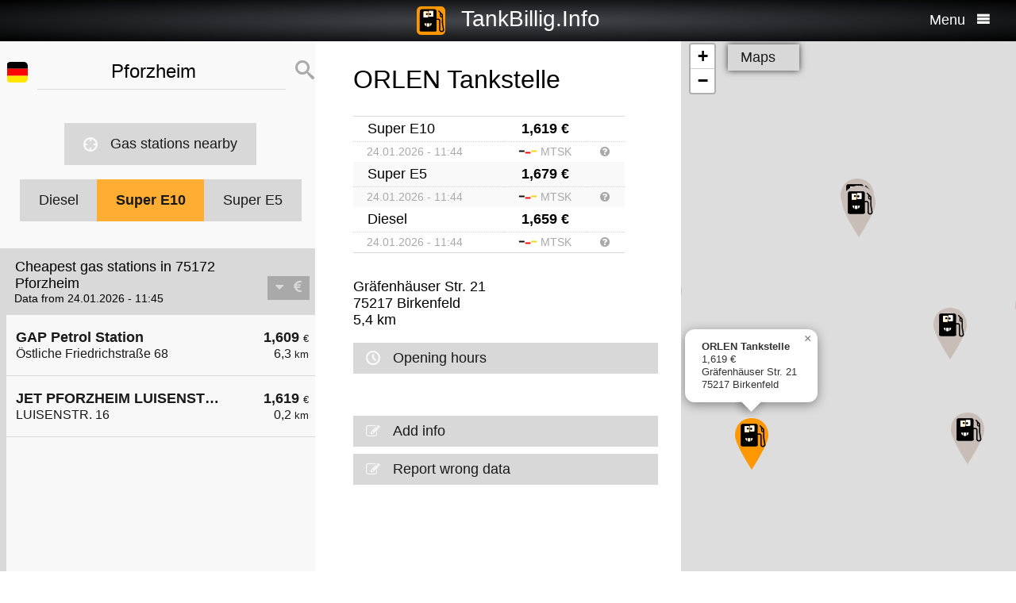

--- FILE ---
content_type: text/html; charset=UTF-8
request_url: https://en.tankbillig.info/index.php?long=8.6986&lat=48.8919&show=6&treibstoff=e10
body_size: 12318
content:
<!DOCTYPE HTML>

<html lang="en">	
<head>
<title>75172 Pforzheim - Super E10 - Current gasoline prices and cheap refuel in - Germany</title>
<base target="_self" />
<meta http-equiv="Content-Type" content="text/html; charset=utf-8">
<meta name="description" lang="en" content="Find the cheapest gas stations for your refuel" />
<meta name="keywords" lang="en" content=" Germanycheap prices cheapest gas station clever cheap refuel diesel petrol super premium gasoline 75172 Pforzheim" />
<meta name="viewport" content="width=device-width, initial-scale=1.0, maximum-scale=2" />
<link rel="preconnect" href="https://cdn.tankbillig.in"><meta name="robots" content="all" /><link rel="preload" href="https://cdn.tankbillig.in/js/jquery-3.7.1.min.js" as="script">
<link rel="preload" href="https://cdn.tankbillig.in/js/tb.min.js?v=7.25.0" as="script">
	<link rel="preload" href="https://cdn.tankbillig.in/css/styles.min.css?v=7.25.0" as="style" /> 
<link rel="preload" href="https://cdn.tankbillig.in/css/leaflet.min.css" as="style" /> 
<link rel="preload" href="https://cdn.tankbillig.in/i18n/txt-en.js?v=7.25.0" as="script">
<link rel="dns-prefetch" href="//pagead2.googlesyndication.com">
<meta name="ROBOTS" content="NOARCHIVE">
<meta name="GOOGLEBOT" content="NOARCHIVE"> 
<meta name="revisit-after" content="1 day" />
<link rel="apple-touch-icon" sizes="180x180" href="https://cdn.tankbillig.in/images/icons/apple-touch-icon.png">
<link rel="icon" type="image/png" sizes="32x32" href="https://cdn.tankbillig.in/images/icons/favicon-32x32.png">
<link rel="icon" type="image/png" sizes="16x16" href="https://cdn.tankbillig.in/images/icons/favicon-16x16.png">
<link rel="mask-icon" href="https://cdn.tankbillig.in/images/icons/safari-pinned-tab.svg" color="#393839">
<link rel="shortcut icon" href="https://cdn.tankbillig.in/images/icons/favicon.ico">
<meta name="msapplication-TileColor" content="#000">
<meta name="msapplication-config" content="https://cdn.tankbillig.in/images/icons/browserconfig.xml">
<meta name="theme-color" content="#ffad33">
<link rel="manifest" href="/manifest.json"><link rel="stylesheet" href="https://cdn.tankbillig.in/css/styles.min.css?v=7.25.0" />
<script src="https://cdn.tankbillig.in/js/choice.js?v=7.25.0" async></script>
<script async src="https://fundingchoicesmessages.google.com/i/pub-6510058111156192?ers=1" nonce="hrPWLvYQUEQBPz9oPJE5-g"></script><script nonce="hrPWLvYQUEQBPz9oPJE5-g">(function() {function signalGooglefcPresent() {if (!window.frames['googlefcPresent']) {if (document.body) {const iframe = document.createElement('iframe'); iframe.style = 'width: 0; height: 0; border: none; z-index: -1000; left: -1000px; top: -1000px;'; iframe.style.display = 'none'; iframe.name = 'googlefcPresent'; document.body.appendChild(iframe);} else {setTimeout(signalGooglefcPresent, 0);}}}signalGooglefcPresent();})();</script>

</head>
<body>
	
<div id="mainpage">
	<noscript><div class="top-message error"><div class="maxwidth80">Please enable JavaScript! This site requires JavaScript to work!</div></div></noscript>
	<header id="header">

		 	
	 	<div id="backbutton" >
		<a href="http://en.tankbillig.info/index.php?long=8.698600000&amp;lat=48.891900000&amp;show=0&amp;treibstoff=e10" id="buttonshow" class="headerbackicon"><i class="fa fa-circle-left"></i></a>		</div>

	
	<div id="logo">
		<a href="/index.php">
		<div class="icon-logo" style="background-image: url('https://cdn.tankbillig.in/images/logo.svg');" title="Find the cheapest gas station for premium gasoline and Diesel in Germany"></div>
		<span id="pagetitle">TankBillig.Info</span>
		</a>
	</div>

	<div id="burgermenu">
		<span id="menu-wording">Menu</span>
		<i class="fa fa-menu"></i>
		<i class="fa fa-cancel-circle hide"></i>
	</div>
</header>

<nav id="menublock" class="transition">
	<ul class="mainmenu">
		<li class="selectwrapper">
			<label for="languageSelect"><i class="fa fa-earth1"></i><span class="hide">Sprachauswahl</span></label>
			<select id="languageSelect" class="languageSelect font-family">
			  <option value="cs">čeština</option>  <option value="da">dansk</option>  <option value="de">deutsch</option>  <option value="en" selected>english</option>  <option value="es">español</option>  <option value="fr">français</option>  <option value="hu">magyar</option>  <option value="it">italiano</option>  <option value="nl">nederlands</option>  <option value="pl">polski</option>  <option value="tr">türkçe</option>			</select>
		</li>

		
		<li><a href="/"><i class="fa fa-location-gas-station"></i>Gas stations & prices</a></li>
		
		<li><a href="/gas-stations-nearby"><i class="fa fa-target"></i>Gas stations nearby</a></li>

		<li><a href="/blog"><i class="fa fa-newspaper"></i>Blog</a></li>

				<li><a href="/get-databroker-rest-api-interface-data-gas-prices-petrol-stations-super-diesel-germany-austria-switzerland-spain-france/"><i class="fa fa-terminal"></i>API - Databroker</a></li>

				
		<li><a href="/merchandising"><i class="fa fa-cart"></i>Shop</a></li>

		<li><a href="/contact"><i class="fa fa-envelop"></i>Contact</a></li>
		
			</ul> 
</nav>
			    <div class="ui-content">
			
			<div id="mobileVersion"></div>
			
						<div id="menulistviewWrapper">
				
								<div id="menulistview" class="menulistview dontshow" style="max-height: unset;">

					<div id="interaction-wrapper">

												<div class="search-field-wrapper">
						

								<div id="active-flag-wrapper" class="tablecell">
									<div class="flag-icon flag-icon-de flag-icon-squared" id="active-search-flag" data-activecountry="de" title="Pforzheim (Germany) - Find the cheapest gas stations for your refuel"></div>
								</div>

								<div id="search-input-wrapper" class="tablecell">
									<i class="fa fa-spinner2" style="" id="livesearchspinner"></i>
									<input type="search" name="ortssuche" value="Pforzheim" id="ortssuche" autocomplete="off" />

								</div>

								<input type="hidden" id="searchland" name="searchland" value="de" />
								<input type="hidden" id="treibstoff" name="treibstoff" value="e10" />

								<div id="search-submit-wrapper" class="tablecell">
									<i class="fa fa-search"></i>
								</div>


						</div>


						<div id="searchresults" class="box-shadow"> 
														
						</div>
												
												<a href="/gas-stations-nearby" id="searchformylocation" class="searchformylocation button"><i class="fa fa-target"></i>Gas stations nearby</a>


						<div class="treibstoffswitch">
																			<div class="treibstoffswitch">
							<a href="http://en.tankbillig.info/index.php?long=8.698600000&amp;lat=48.891900000&amp;treibstoff=diesel" class="fuelbutton">Diesel</a>
							<a href="http://en.tankbillig.info/index.php?long=8.698600000&amp;lat=48.891900000&amp;treibstoff=super95" class="fuelbutton btn-active">Super E10</a>	
							<a href="http://en.tankbillig.info/index.php?long=8.698600000&amp;lat=48.891900000&amp;treibstoff=e5" class="fuelbutton">Super E5</a>
						</div>
						</div>

					</div>

										
										<div class="gasstations">
						<header id="offeneTankstellenWrapper">
							<h1 id="offeneTankstellen">
								Cheapest gas stations in 75172 Pforzheim							</h1>
														<span id="zeitangabe">
								Data from 24.01.2026 - 11:45							</span>

							<div id="applySortOrder" data-sortorder="sortByPrice">
								<i class="fa fa-caret-down" id="sortorderSign"></i>
																<i class="fa fa-eur" id="applySortOrderIcon"></i>
							</div>
						</header>
						
						<ul id="menu">
							
								<li id="menuitem29">
									<a href="http://en.tankbillig.info/index.php?long=8.698600000&amp;lat=48.891900000&amp;show=0&amp;treibstoff=e10" class="showTankstelle" data-id="29">
										<div>
											<div class="listviewpreis" style="text-align:right;">1,609 <span class="small">€</span><div class="distanceAtPrice">6,3 <span class="small">km</span></div></div>
											<div class="listviewtanke">GAP Petrol Station<div class="distance">Östliche Friedrichstraße 68</div></div>
										</div>
									</a>
								</li>
								<li id="menuitem1">
									<a href="http://en.tankbillig.info/index.php?long=8.698600000&amp;lat=48.891900000&amp;show=1&amp;treibstoff=e10" class="showTankstelle" data-id="1">
										<div>
											<div class="listviewpreis" style="text-align:right;">1,619 <span class="small">€</span><div class="distanceAtPrice">0,2 <span class="small">km</span></div></div>
											<div class="listviewtanke">JET PFORZHEIM LUISENSTR. 16<div class="distance">LUISENSTR. 16</div></div>
										</div>
									</a>
								</li><li id="xZ8xtw90x" class="oxo92d6w"><div class="menuAds" id="ads1a"><ins class="adsbygoogle" style="display:block" data-ad-client="ca-pub-6510058111156192" data-ad-format="auto" data-ad-slot="1820858916" data-full-width-responsive="true"></ins></div></li><li id="G6nub73w-l15t" class="G6nub73w" style="display:none;"></li>
								<li id="menuitem7">
									<a href="http://en.tankbillig.info/index.php?long=8.698600000&amp;lat=48.891900000&amp;show=2&amp;treibstoff=e10" class="showTankstelle" data-id="7">
										<div>
											<div class="listviewpreis" style="text-align:right;">1,619 <span class="small">€</span><div class="distanceAtPrice">1,4 <span class="small">km</span></div></div>
											<div class="listviewtanke">Freie Mast & Oehlert<div class="distance">Blcherstr. 21</div></div>
										</div>
									</a>
								</li>
								<li id="menuitem13">
									<a href="http://en.tankbillig.info/index.php?long=8.698600000&amp;lat=48.891900000&amp;show=3&amp;treibstoff=e10" class="showTankstelle" data-id="13">
										<div>
											<div class="listviewpreis" style="text-align:right;">1,619 <span class="small">€</span><div class="distanceAtPrice">2,5 <span class="small">km</span></div></div>
											<div class="listviewtanke">ORLEN Tankstelle<div class="distance">Eutinger Straße 102</div></div>
										</div>
									</a>
								</li>
								<li id="menuitem19">
									<a href="http://en.tankbillig.info/index.php?long=8.698600000&amp;lat=48.891900000&amp;show=4&amp;treibstoff=e10" class="showTankstelle" data-id="19">
										<div>
											<div class="listviewpreis" style="text-align:right;">1,619 <span class="small">€</span><div class="distanceAtPrice">3,5 <span class="small">km</span></div></div>
											<div class="listviewtanke">BFT PF-Eutingen, Hauptstraße<div class="distance">Hauptstr. 21</div></div>
										</div>
									</a>
								</li>
								<li id="menuitem20">
									<a href="http://en.tankbillig.info/index.php?long=8.698600000&amp;lat=48.891900000&amp;show=5&amp;treibstoff=e10" class="showTankstelle" data-id="20">
										<div>
											<div class="listviewpreis" style="text-align:right;">1,619 <span class="small">€</span><div class="distanceAtPrice">3,5 <span class="small">km</span></div></div>
											<div class="listviewtanke">JET PFORZHEIM KARLSRUHER STR. 46<div class="distance">KARLSRUHER STR. 46</div></div>
										</div>
									</a>
								</li>
								<li class="mobilemenuitemactive" id="menuitem25">
									<a href="http://en.tankbillig.info/index.php?long=8.698600000&amp;lat=48.891900000&amp;show=6&amp;treibstoff=e10" class="showTankstelle" data-id="25">
										<div>
											<div class="listviewpreis" style="text-align:right;">1,619 <span class="small">€</span><div class="distanceAtPrice">5,4 <span class="small">km</span></div></div>
											<div class="listviewtanke">ORLEN Tankstelle<div class="distance">Gräfenhäuser Str. 21</div></div>
										</div>
									</a>
								</li>
								<li id="menuitem3">
									<a href="http://en.tankbillig.info/index.php?long=8.698600000&amp;lat=48.891900000&amp;show=7&amp;treibstoff=e10" class="showTankstelle" data-id="3">
										<div>
											<div class="listviewpreis" style="text-align:right;">1,629 <span class="small">€</span><div class="distanceAtPrice">0,9 <span class="small">km</span></div></div>
											<div class="listviewtanke">Esso Tankstelle<div class="distance">CALWER STR. 76-80 </div></div>
										</div>
									</a>
								</li>
								<li id="menuitem15">
									<a href="http://en.tankbillig.info/index.php?long=8.698600000&amp;lat=48.891900000&amp;show=8&amp;treibstoff=e10" class="showTankstelle" data-id="15">
										<div>
											<div class="listviewpreis" style="text-align:right;">1,629 <span class="small">€</span><div class="distanceAtPrice">2,7 <span class="small">km</span></div></div>
											<div class="listviewtanke">AGIP ENI PFORZHEIM - HIRSAUER STRASSE 216<div class="distance">Hirsauer Strasse 216</div></div>
										</div>
									</a>
								</li>
								<li id="menuitem18">
									<a href="http://en.tankbillig.info/index.php?long=8.698600000&amp;lat=48.891900000&amp;show=9&amp;treibstoff=e10" class="showTankstelle" data-id="18">
										<div>
											<div class="listviewpreis" style="text-align:right;">1,629 <span class="small">€</span><div class="distanceAtPrice">3,4 <span class="small">km</span></div></div>
											<div class="listviewtanke">AGIP ENI ENI<div class="distance">Karlsruher Str. 85</div></div>
										</div>
									</a>
								</li>
								<li id="menuitem2">
									<a href="http://en.tankbillig.info/index.php?long=8.698600000&amp;lat=48.891900000&amp;show=10&amp;treibstoff=e10" class="showTankstelle" data-id="2">
										<div>
											<div class="listviewpreis" style="text-align:right;">1,639 <span class="small">€</span><div class="distanceAtPrice">0,5 <span class="small">km</span></div></div>
											<div class="listviewtanke">Aral Tankstelle<div class="distance">Kaiser-Friedrich-Straße 3</div></div>
										</div>
									</a>
								</li>
								<li id="menuitem9">
									<a href="http://en.tankbillig.info/index.php?long=8.698600000&amp;lat=48.891900000&amp;show=11&amp;treibstoff=e10" class="showTankstelle" data-id="9">
										<div>
											<div class="listviewpreis" style="text-align:right;">1,639 <span class="small">€</span><div class="distanceAtPrice">2,1 <span class="small">km</span></div></div>
											<div class="listviewtanke">TotalEnergies Pforzheim Sahan<div class="distance">Eutinger Str. 85</div></div>
										</div>
									</a>
								</li>
								<li id="menuitem11">
									<a href="http://en.tankbillig.info/index.php?long=8.698600000&amp;lat=48.891900000&amp;show=12&amp;treibstoff=e10" class="showTankstelle" data-id="11">
										<div>
											<div class="listviewpreis" style="text-align:right;">1,639 <span class="small">€</span><div class="distanceAtPrice">2,2 <span class="small">km</span></div></div>
											<div class="listviewtanke">TotalEnergies Pforzheim<div class="distance">Breslauer Str. 1</div></div>
										</div>
									</a>
								</li>
								<li id="menuitem26">
									<a href="http://en.tankbillig.info/index.php?long=8.698600000&amp;lat=48.891900000&amp;show=13&amp;treibstoff=e10" class="showTankstelle" data-id="26">
										<div>
											<div class="listviewpreis" style="text-align:right;">1,639 <span class="small">€</span><div class="distanceAtPrice">5,7 <span class="small">km</span></div></div>
											<div class="listviewtanke">SWE Südwestenergie GmbH Kieselbronn, Eisinger Straße<div class="distance">Eisinger Straße 60</div></div>
										</div>
									</a>
								</li>
								<li id="menuitem8">
									<a href="http://en.tankbillig.info/index.php?long=8.698600000&amp;lat=48.891900000&amp;show=14&amp;treibstoff=e10" class="showTankstelle" data-id="8">
										<div>
											<div class="listviewpreis" style="text-align:right;">1,649 <span class="small">€</span><div class="distanceAtPrice">1,8 <span class="small">km</span></div></div>
											<div class="listviewtanke">Esso Tankstelle<div class="distance">KAISER-FRIEDRICH-STR. 178-180 </div></div>
										</div>
									</a>
								</li>
								<li id="menuitem10">
									<a href="http://en.tankbillig.info/index.php?long=8.698600000&amp;lat=48.891900000&amp;show=15&amp;treibstoff=e10" class="showTankstelle" data-id="10">
										<div>
											<div class="listviewpreis" style="text-align:right;">1,649 <span class="small">€</span><div class="distanceAtPrice">2,1 <span class="small">km</span></div></div>
											<div class="listviewtanke">Sb Pforzheim Eutinger Str. 38<div class="distance">Eutinger Str. 38</div></div>
										</div>
									</a>
								</li>
						</ul>
						
					</div>
										
					<div id="infotxt">

						<div class="socialButtons">
		<a href="https://api.whatsapp.com/send?text=TankBillig.Info%20http%253A%252F%252Fen.tankbillig.info%252Findex.php%253Flong%253D8.6986%2526lat%253D48.8919%2526show%253D6%2526treibstoff%253De10" class="singlerecommendation" target="_blank" rel="nofollow noopener">
		<i class="fa fa-whatsapp"></i>
	</a>
	<a href="https://www.facebook.com/sharer/sharer.php?u=http%3A%2F%2Fen.tankbillig.info%2Findex.php%3Flong%3D8.6986%26lat%3D48.8919%26show%3D6%26treibstoff%3De10" class="singlerecommendation" target="_blank" rel="nofollow noopener">
		<i class="fa fa-facebook"></i>
	</a>
	<a href="https://www.linkedin.com/shareArticle?mini=true&amp;url=http%3A%2F%2Fen.tankbillig.info%2Findex.php%3Flong%3D8.6986%26lat%3D48.8919%26show%3D6%26treibstoff%3De10&title=TankBillig&amp;source=LinkedIn&amp;hl=de"  class="singlerecommendation" target="_blank" rel="nofollow noopener">
		<i class="fa fa-linkedin2"></i>
	</a>
	<a href="http://www.addtoany.com/share_save?linkurl=http%3A%2F%2Fen.tankbillig.info%2Findex.php%3Flong%3D8.6986%26lat%3D48.8919%26show%3D6%26treibstoff%3De10&amp;linkname=TankBillig.Info"  class="singlerecommendation" target="_blank" rel="nofollow noopener">
		<i class="fa fa-share2"></i>
	</a>							
</div>
						Cheapest refuel in  75172 Pforzheim. The simple price comparison for diesel and Super gasoline (Super E5 and Super E10) in Germany.<br /><br />					</div>

				</div>
								
			</div>
						
			
						<article class="maincontent show" id="maincontent">
				<div id="sticky-details">
					
					<header><h2 id="gasStationName" class="transition"><span id="gasStationNameSpan">ORLEN Tankstelle</span><i class="fa fa-chevron-down" id="arrowMapHeadline"></i></h2></header>

										<input type="hidden" id="stationID" value="005056a9-779e-1eee-84b7-273072ea0e9f" />

					<section id="details" class="transition">

												<table class="fuelTable" id="pricesTable">
												  <tr id="0PriceRow">
						    <td class="fuelTableType loadingMasked">........</td>
						    <td class="fuelTablePrice">
						      <span id="0fuelPrice" class="loadingMasked">-,---</span> €
						    </td>
						    <td></td>
						  </tr>
						  <tr id="0InfoRow" class="infoRow">
						    <td class="infoRowTd loadingMasked">01.01.1970</td>
						    <td class="infoRowTd textcenter">
						      <i class="fa fa-checkmark source-icon"></i> ...
						    </td>
						    <td class="infoRowTd infoCol" data-fuel="0" data-country="de">
						      <i class="fa fa-question-circle"></i>
						    </td>
						  </tr>

						  <tr class="fuelTableOddRow" id="2PriceRow">
						    <td class="fuelTableType loadingMasked">........</td>
						    <td class="fuelTablePrice">
						      <span id="2fuelPrice" class="loadingMasked">-,---</span> €
						    </td>
						    <td></td>
						  </tr>
						  <tr id="2InfoRow" class="infoRow fuelTableOddRow">
						    <td class="infoRowTd loadingMasked">01.01.1970</td>
						    <td class="infoRowTd textcenter">
						      <i class="fa fa-checkmark source-icon"></i> ...
						    </td>
						    <td class="infoRowTd infoCol" data-fuel="0" data-country="de">
						      <i class="fa fa-question-circle"></i>
						    </td>
						  </tr>
												</table>
						
						
						<div class="actionsection">
						
														<p>
								<span id="address">Gräfenhäuser Str. 21</span><br/>
								<span id="postalCode">75217</span> <span id="city">Birkenfeld</span><br/>
						
																<span id="distance">5,4</span> km 							</p>
						
														<div class="button" id="showOnMap"><i class="fa fa-compass2"></i>Show on map</div>
						
														<a href="#" class="notextdecoration" id="showOpeningTimes"><div class="button"><i class="fa fa-clock"></i>Opening hours</div></a>
							
							<div id="openingTimesTable">
								<div id="overrideTimes"></div>
								<div id="standardTimes"></div>
							</div>

						<div id="telephoneButton" style="display:none;" title=""><a href="tel:" class="notextdecoration" id="telephoneLink"><div class="button"><i class="fa fa-phone"></i><span id="telephone"></span></div></a></div><div id="urlButton" style="display:none;"><a href="" target="_blank" rel="nofollow noopener" class="notextdecoration" id="urlLink"><div class="button"><i class="fa fa-globe"></i><span id="url"></span></div></a></div><div id="mailButton" style="display:none;"><a href="mailto:" class="notextdecoration" id="mailLink"><div class="button"><i class="fa fa-envelope"></i><span id="mail"></span></div></a></div><div class="zahlicons"><div id="zahlungsinfoheadline" class="infoheader" style="display:none;">Payment possible with:</div><div class="singlepaymentinfo" id="bar" style="display:none;"><i class="fa fa-money" title="Cash"></i>Cash</div><div class="singlepaymentinfo" id="maestro" style="display:none;"><i class="fa fa-credit-card" title="Bank card"></i>Bank card</div><div class="singlepaymentinfo" id="kredit" style="display:none;"><i class="fa fa-cc-visa" title="Credit card"></i>Credit card</div><div class="singlepaymentinfo" id="other-payment-methods" style="display:none;"><i class="fa fa-id-card"></i><span id="other-payment-methods-text"></span></div></div><div class="serviceText" id="serviceTextContent"></div><input type="hidden" id="activeID" value="6" /><br />						<a href="/?page=adddetails&t=MDA1MDU2YTktNzc5ZS0xZWVlLTg0YjctMjczMDcyZWEwZTlm" target="_blank" rel="noopener nofollow" class="notextdecoration button" id="adddetails"><i class="fa fa-edit"></i>Add info</a>

						
						<a href="/?page=reportwrongdata&t=MDA1MDU2YTktNzc5ZS0xZWVlLTg0YjctMjczMDcyZWEwZTlm" class="button reportWrongDataLink" rel="noopener nofollow noindex"><i class="fa fa-edit"></i>Report wrong data</a>

					</div>	
					<div id="adatcontent">
						<div id="ads2a"><ins class="adsbygoogle" style="display:block" data-ad-client="ca-pub-6510058111156192" data-ad-format="auto" data-ad-slot="3664769473" data-full-width-responsive="true"></ins></div>					</div> 

				</section>
				</div>
			</article>
				
			<div class="maps show transition" style="position: fixed;right: 0;">
				
										
					<div id="mapCanvas"></div>

					<div id="map-links-wrapper">
						<a href="#" class="notextdecoration mapslink" target="_blank" rel="nofollow noopener" id="mapLink"><div class="button map-links">Maps<i class="fa fa-external-link floatright"></i></div></a>
					</div>
													
								
			</div>

			</div>		
			
				<footer id="footer" :class="{'show': Alpine.store('tb').page !== 'map', 'dontshow': Alpine.store('tb').page === 'map' }">
	<div class="col">
		<ul>
			<li class="selectwrapper">
				<label for="languageSelect"><i class="fa fa-earth1"></i><span class="hide">Sprachauswahl</span></label>
				<select class="languageSelect font-family">
										<option value="cs">čeština</option><option value="da">dansk</option><option value="de" selected="">deutsch</option><option value="en">english</option><option value="es">español</option><option value="fr">français</option><option value="hu">magyar</option><option value="it">italiano</option><option value="nl">nederlands</option><option value="pl">polski</option><option value="tr">türkçe</option>
				</select>
			</li>
			<li><a href="/"><i class="fa fa-location-gas-station"></i>Gas stations & prices</a></li>
			<li><a href="/gas-stations-nearby"><i class="fa fa-target"></i>Gas stations nearby</a></li>

					</ul>
	</div>
	<div class="col">
		<ul>
			<li><a href="/blog"><i class="fa fa-newspaper"></i>Blog</a></li>
			<li><a href="/merchandising"><i class="fa fa-cart"></i>Shop</a></li>
			<li><a href="https://www.facebook.com/tankbillig/" target="_blank" rel="nofollow noopener"><i class="fa fa-facebook"></i>Facebook</a></li>
			<li><a href="https://chrome.google.com/webstore/detail/tankbilliginfo/hhfkhbefffgedhmmnccfjohojeoojpdh?hl=de" target="_blank" rel="noopener"><i class="fa fa-chrome"></i>Chrome Erweiterung</a></li>
		</ul>
	</div>
	<div class="col">
		<ul>
			<li><a href="/get-databroker-rest-api-interface-data-gas-prices-petrol-stations-super-diesel-germany-austria-switzerland-spain-france">B2B API - Databroker</a></li>
			<li><a href="/contact">Contact</a></li>
			<li><a href="/privacy">Privacy Policy</a></li>
			<li><a href="/impressum">Impressum</a></li>
		</ul>
	</div>
</footer>				<input type="hidden" id="topPosition" />	
	</div>
	
	
<script src="https://cdn.tankbillig.in/js/jquery-3.7.1.min.js" defer></script>
<script>
let lon = 8.698600000,
lat = 48.891900000,
ortsname = "Pforzheim",
latlng = {lat:lat,lng:lon},
results = [{"dataID":29,"stationID":"2FC200F3-DCA3-4144-89DE-6419734E0062","gasStationName":"GAP Petrol Station","brand":"GAP Petrol Station","mustBeShown":0,"distance":6.26376564792438,"distanceNice":"6,3","address":"\u00d6stliche Friedrichstra\u00dfe 68","postalCode":"75210","city":"Keltern","longitude":"8.613024000","latitude":"48.891285000","country":"de","currency":"EUR","openingtimes":{"monday":{"times":[{"openTime":"06:00:00","closeTime":"22:00:00"}]},"tuesday":{"times":[{"openTime":"06:00:00","closeTime":"22:00:00"}]},"wednesday":{"times":[{"openTime":"06:00:00","closeTime":"22:00:00"}]},"thursday":{"times":[{"openTime":"06:00:00","closeTime":"22:00:00"}]},"friday":{"times":[{"openTime":"06:00:00","closeTime":"22:00:00"}]},"saturday":{"times":[{"openTime":"06:00:00","closeTime":"22:00:00"}]},"sunday":{"times":[{"openTime":"07:00:00","closeTime":"22:00:00"}]},"holiday":{"times":[{"openTime":"07:00:00","closeTime":"22:00:00"}]}},"lastUpdate":"2025-12-03 03:36:47","phone":"","serviceText":"","mail":null,"url":null,"features":null,"bar":null,"kredit":null,"maestro":null,"paymentMethods":null,"niceurl":null,"prices":{"e5":{"poweruser":1,"trusted":1,"superuser":0,"confirmed":1,"sourcename":"MTS-K","price":"1.669","amount":"1.669","fuel":"e5","currency":"EUR","reportedBy":17,"reporttime":"2026-01-24T11:11:00+01:00","validtime":"2026-01-24 11:45:32","src":"r"},"e10":{"poweruser":1,"trusted":1,"superuser":0,"confirmed":1,"sourcename":"MTS-K","price":"1.609","amount":"1.609","fuel":"e10","currency":"EUR","reportedBy":17,"reporttime":"2026-01-24T11:11:00+01:00","validtime":"2026-01-24 11:45:32","src":"r"},"diesel":{"poweruser":1,"trusted":1,"superuser":0,"confirmed":1,"sourcename":"MTS-K","price":"1.629","amount":"1.629","fuel":"diesel","currency":"EUR","reportedBy":17,"reporttime":"2026-01-24T09:01:00+01:00","validtime":"2026-01-24 11:45:32","src":"r"}},"sortPrice":1609,"listPrice":{"poweruser":1,"trusted":1,"superuser":0,"confirmed":1,"sourcename":"MTS-K","price":"1.609","amount":"1.609","fuel":"e10","currency":"EUR","reportedBy":17,"reporttime":"2026-01-24T11:11:00+01:00","validtime":"2026-01-24 11:45:32","src":"r"}},{"dataID":1,"stationID":"51D4B6B4-A095-1AA0-E100-80009459E03A","gasStationName":"JET PFORZHEIM LUISENSTR. 16","brand":"JET","mustBeShown":0,"distance":0.24857920803073974,"distanceNice":"0,2","address":"LUISENSTR. 16","postalCode":"75172","city":"PFORZHEIM","longitude":"8.696590000","latitude":"48.893700000","country":"de","currency":"EUR","openingtimes":{"saturday":{"times":[{"openTime":"06:00:00","closeTime":"00:00:00"}]},"thursday":{"times":[{"openTime":"06:00:00","closeTime":"00:00:00"}]},"sunday":{"times":[{"openTime":"08:00:00","closeTime":"00:00:00"}]},"friday":{"times":[{"openTime":"06:00:00","closeTime":"00:00:00"}]},"monday":{"times":[{"openTime":"06:00:00","closeTime":"00:00:00"}]},"tuesday":{"times":[{"openTime":"06:00:00","closeTime":"00:00:00"}]},"wednesday":{"times":[{"openTime":"06:00:00","closeTime":"00:00:00"}]},"holiday":{"times":[{"openTime":"08:00:00","closeTime":"00:00:00"}]}},"lastUpdate":"2025-12-03 03:36:47","phone":"","serviceText":"","mail":null,"url":null,"features":null,"bar":null,"kredit":null,"maestro":null,"paymentMethods":null,"niceurl":"jet-pforzheim-luisenstr-16-77562","prices":{"e5":{"poweruser":1,"trusted":1,"superuser":0,"confirmed":1,"sourcename":"MTS-K","price":"1.679","amount":"1.679","fuel":"e5","currency":"EUR","reportedBy":17,"reporttime":"2026-01-24T11:03:40+01:00","validtime":"2026-01-24 11:45:17","src":"r"},"e10":{"poweruser":1,"trusted":1,"superuser":0,"confirmed":1,"sourcename":"MTS-K","price":"1.619","amount":"1.619","fuel":"e10","currency":"EUR","reportedBy":17,"reporttime":"2026-01-24T11:03:40+01:00","validtime":"2026-01-24 11:45:17","src":"r"},"diesel":{"poweruser":1,"trusted":1,"superuser":0,"confirmed":1,"sourcename":"MTS-K","price":"1.659","amount":"1.659","fuel":"diesel","currency":"EUR","reportedBy":17,"reporttime":"2026-01-24T11:03:40+01:00","validtime":"2026-01-24 11:45:17","src":"r"}},"sortPrice":1619,"listPrice":{"poweruser":1,"trusted":1,"superuser":0,"confirmed":1,"sourcename":"MTS-K","price":"1.619","amount":"1.619","fuel":"e10","currency":"EUR","reportedBy":17,"reporttime":"2026-01-24T11:03:40+01:00","validtime":"2026-01-24 11:45:17","src":"r"}},{"dataID":7,"stationID":"22375adc-ed7e-423b-8191-2cd266f6bcd6","gasStationName":"Freie Mast & Oehlert","brand":"Freie","mustBeShown":0,"distance":1.4244738613023906,"distanceNice":"1,4","address":"Bl\u0081cherstr. 21","postalCode":"75177","city":"Pforzheim","longitude":"8.715506000","latitude":"48.898241000","country":"de","currency":"EUR","openingtimes":{"monday":{"times":[{"openTime":"06:00:00","closeTime":"22:00:00"}]},"tuesday":{"times":[{"openTime":"06:00:00","closeTime":"22:00:00"}]},"wednesday":{"times":[{"openTime":"06:00:00","closeTime":"22:00:00"}]},"thursday":{"times":[{"openTime":"06:00:00","closeTime":"22:00:00"}]},"friday":{"times":[{"openTime":"06:00:00","closeTime":"22:00:00"}]},"saturday":{"times":[{"openTime":"06:00:00","closeTime":"22:00:00"}]},"sunday":{"times":[{"openTime":"06:00:00","closeTime":"22:00:00"}]}},"lastUpdate":"2025-12-03 03:38:03","phone":"","serviceText":"","mail":null,"url":null,"features":null,"bar":null,"kredit":null,"maestro":null,"paymentMethods":null,"niceurl":"mast-oehlert-blcherstr-21-72244","prices":{"e5":{"poweruser":1,"trusted":1,"superuser":0,"confirmed":1,"sourcename":"MTS-K","price":"1.679","amount":"1.679","fuel":"e5","currency":"EUR","reportedBy":17,"reporttime":"2026-01-24T11:20:59+01:00","validtime":"2026-01-24 11:45:11","src":"r"},"e10":{"poweruser":1,"trusted":1,"superuser":0,"confirmed":1,"sourcename":"MTS-K","price":"1.619","amount":"1.619","fuel":"e10","currency":"EUR","reportedBy":17,"reporttime":"2026-01-24T11:20:59+01:00","validtime":"2026-01-24 11:45:11","src":"r"},"diesel":{"poweruser":1,"trusted":1,"superuser":0,"confirmed":1,"sourcename":"MTS-K","price":"1.659","amount":"1.659","fuel":"diesel","currency":"EUR","reportedBy":17,"reporttime":"2026-01-24T11:20:59+01:00","validtime":"2026-01-24 11:45:11","src":"r"}},"sortPrice":1619,"listPrice":{"poweruser":1,"trusted":1,"superuser":0,"confirmed":1,"sourcename":"MTS-K","price":"1.619","amount":"1.619","fuel":"e10","currency":"EUR","reportedBy":17,"reporttime":"2026-01-24T11:20:59+01:00","validtime":"2026-01-24 11:45:11","src":"r"}},{"dataID":13,"stationID":"005056a9-779e-1eed-9ec7-8ab7d2a70692","gasStationName":"ORLEN Tankstelle","brand":"ORLEN","mustBeShown":0,"distance":2.4648568812571257,"distanceNice":"2,5","address":"Eutinger Stra\u00dfe 102","postalCode":"75175","city":"Pforzheim","longitude":"8.729576000","latitude":"48.900593000","country":"de","currency":"EUR","openingtimes":{"monday":{"times":[{"openTime":"06:00:00","closeTime":"22:00:00"}]},"tuesday":{"times":[{"openTime":"06:00:00","closeTime":"22:00:00"}]},"wednesday":{"times":[{"openTime":"06:00:00","closeTime":"22:00:00"}]},"thursday":{"times":[{"openTime":"06:00:00","closeTime":"22:00:00"}]},"friday":{"times":[{"openTime":"06:00:00","closeTime":"22:00:00"}]},"saturday":{"times":[{"openTime":"07:00:00","closeTime":"22:00:00"}]},"sunday":{"times":[{"openTime":"08:00:00","closeTime":"22:00:00"}]}},"lastUpdate":"2025-12-03 03:36:47","phone":"","serviceText":"","mail":null,"url":null,"features":null,"bar":null,"kredit":null,"maestro":null,"paymentMethods":null,"niceurl":null,"prices":{"e5":{"poweruser":1,"trusted":1,"superuser":0,"confirmed":1,"sourcename":"MTS-K","price":"1.669","amount":"1.669","fuel":"e5","currency":"EUR","reportedBy":17,"reporttime":"2026-01-24T10:15:00Z","validtime":"2026-01-24 11:44:41","src":"r"},"e10":{"poweruser":1,"trusted":1,"superuser":0,"confirmed":1,"sourcename":"MTS-K","price":"1.619","amount":"1.619","fuel":"e10","currency":"EUR","reportedBy":17,"reporttime":"2026-01-24T10:15:00Z","validtime":"2026-01-24 11:44:41","src":"r"},"diesel":{"poweruser":1,"trusted":1,"superuser":0,"confirmed":1,"sourcename":"MTS-K","price":"1.659","amount":"1.659","fuel":"diesel","currency":"EUR","reportedBy":17,"reporttime":"2026-01-24T07:28:00Z","validtime":"2026-01-24 11:44:41","src":"r"}},"sortPrice":1619,"listPrice":{"poweruser":1,"trusted":1,"superuser":0,"confirmed":1,"sourcename":"MTS-K","price":"1.619","amount":"1.619","fuel":"e10","currency":"EUR","reportedBy":17,"reporttime":"2026-01-24T10:15:00Z","validtime":"2026-01-24 11:44:41","src":"r"}},{"dataID":19,"stationID":"3fe8dc63-1663-430f-bcc3-5bdbf281d3af","gasStationName":"BFT PF-Eutingen, Hauptstra\u00dfe","brand":"BFT","mustBeShown":0,"distance":3.4731453247902877,"distanceNice":"3,5","address":"Hauptstr. 21","postalCode":"75181","city":"Pforzheim","longitude":"8.740557000","latitude":"48.906483000","country":"de","currency":"EUR","openingtimes":{"monday":{"times":[{"openTime":"06:00:00","closeTime":"21:00:00"}]},"tuesday":{"times":[{"openTime":"06:00:00","closeTime":"21:00:00"}]},"wednesday":{"times":[{"openTime":"06:00:00","closeTime":"21:00:00"}]},"thursday":{"times":[{"openTime":"06:00:00","closeTime":"21:00:00"}]},"friday":{"times":[{"openTime":"06:00:00","closeTime":"21:00:00"}]},"saturday":{"times":[{"openTime":"06:00:00","closeTime":"21:00:00"}]},"sunday":{"times":[{"openTime":"08:00:00","closeTime":"21:00:00"}]},"holiday":{"times":[{"openTime":"08:00:00","closeTime":"21:00:00"}]}},"lastUpdate":"2025-12-03 03:36:47","phone":"","serviceText":"","mail":null,"url":null,"features":null,"bar":null,"kredit":null,"maestro":null,"paymentMethods":null,"niceurl":"pf-eutingen-hauptstrasse-hauptstr-21-73289","prices":{"e5":{"poweruser":1,"trusted":1,"superuser":0,"confirmed":1,"sourcename":"MTS-K","price":"1.669","amount":"1.669","fuel":"e5","currency":"EUR","reportedBy":17,"reporttime":"2026-01-24T10:48:22Z","validtime":"2026-01-24 11:44:50","src":"r"},"e10":{"poweruser":1,"trusted":1,"superuser":0,"confirmed":1,"sourcename":"MTS-K","price":"1.619","amount":"1.619","fuel":"e10","currency":"EUR","reportedBy":17,"reporttime":"2026-01-24T11:18:35Z","validtime":"2026-01-24 11:44:50","src":"r"},"diesel":{"poweruser":1,"trusted":1,"superuser":0,"confirmed":1,"sourcename":"MTS-K","price":"1.659","amount":"1.659","fuel":"diesel","currency":"EUR","reportedBy":17,"reporttime":"2026-01-24T08:33:21Z","validtime":"2026-01-24 11:44:50","src":"r"}},"sortPrice":1619,"listPrice":{"poweruser":1,"trusted":1,"superuser":0,"confirmed":1,"sourcename":"MTS-K","price":"1.619","amount":"1.619","fuel":"e10","currency":"EUR","reportedBy":17,"reporttime":"2026-01-24T11:18:35Z","validtime":"2026-01-24 11:44:50","src":"r"}},{"dataID":20,"stationID":"51D4B626-A095-1AA0-E100-80009459E03A","gasStationName":"JET PFORZHEIM KARLSRUHER STR. 46","brand":"JET","mustBeShown":0,"distance":3.5216606938811323,"distanceNice":"3,5","address":"KARLSRUHER STR. 46","postalCode":"75179","city":"PFORZHEIM","longitude":"8.654660000","latitude":"48.904800000","country":"de","currency":"EUR","openingtimes":{"saturday":{"times":[{"openTime":"00:00:00","closeTime":"00:00:00"}]},"thursday":{"times":[{"openTime":"00:00:00","closeTime":"00:00:00"}]},"sunday":{"times":[{"openTime":"00:00:00","closeTime":"00:00:00"}]},"friday":{"times":[{"openTime":"00:00:00","closeTime":"00:00:00"}]},"monday":{"times":[{"openTime":"00:00:00","closeTime":"00:00:00"}]},"holiday":{"times":[{"openTime":"00:00:00","closeTime":"00:00:00"}]},"tuesday":{"times":[{"openTime":"00:00:00","closeTime":"00:00:00"}]},"wednesday":{"times":[{"openTime":"00:00:00","closeTime":"00:00:00"}]}},"lastUpdate":"2025-12-03 03:36:47","phone":"+4972023233","serviceText":"automat, shop, cafe, car wash, self service car wash","mail":null,"url":"http:\/\/tankstelle.aral.de\/tankstelle\/18074500","features":null,"bar":null,"kredit":null,"maestro":null,"paymentMethods":null,"niceurl":"jet-pforzheim-karlsruher-str-46-77814","prices":{"e5":{"poweruser":1,"trusted":1,"superuser":0,"confirmed":1,"sourcename":"MTS-K","price":"1.679","amount":"1.679","fuel":"e5","currency":"EUR","reportedBy":17,"reporttime":"2026-01-24T11:03:35+01:00","validtime":"2026-01-24 11:45:16","src":"r"},"e10":{"poweruser":1,"trusted":1,"superuser":0,"confirmed":1,"sourcename":"MTS-K","price":"1.619","amount":"1.619","fuel":"e10","currency":"EUR","reportedBy":17,"reporttime":"2026-01-24T11:03:35+01:00","validtime":"2026-01-24 11:45:16","src":"r"},"diesel":{"poweruser":1,"trusted":1,"superuser":0,"confirmed":1,"sourcename":"MTS-K","price":"1.659","amount":"1.659","fuel":"diesel","currency":"EUR","reportedBy":17,"reporttime":"2026-01-24T11:03:35+01:00","validtime":"2026-01-24 11:45:16","src":"r"}},"sortPrice":1619,"listPrice":{"poweruser":1,"trusted":1,"superuser":0,"confirmed":1,"sourcename":"MTS-K","price":"1.619","amount":"1.619","fuel":"e10","currency":"EUR","reportedBy":17,"reporttime":"2026-01-24T11:03:35+01:00","validtime":"2026-01-24 11:45:16","src":"r"}},{"dataID":25,"stationID":"005056a9-779e-1eee-84b7-273072ea0e9f","gasStationName":"ORLEN Tankstelle","brand":"ORLEN","mustBeShown":0,"distance":5.423375271161644,"distanceNice":"5,4","address":"Gr\u00e4fenh\u00e4user Str. 21","postalCode":"75217","city":"Birkenfeld","longitude":"8.631890000","latitude":"48.870711000","country":"de","currency":"EUR","openingtimes":{"monday":{"times":[{"openTime":"06:00:00","closeTime":"21:00:00"}]},"tuesday":{"times":[{"openTime":"06:00:00","closeTime":"21:00:00"}]},"wednesday":{"times":[{"openTime":"06:00:00","closeTime":"21:00:00"}]},"thursday":{"times":[{"openTime":"06:00:00","closeTime":"21:00:00"}]},"friday":{"times":[{"openTime":"06:00:00","closeTime":"21:00:00"}]},"saturday":{"times":[{"openTime":"07:00:00","closeTime":"21:00:00"}]},"sunday":{"times":[{"openTime":"08:00:00","closeTime":"20:00:00"}]}},"lastUpdate":"2025-12-03 03:36:47","phone":"","serviceText":"","mail":null,"url":null,"features":null,"bar":null,"kredit":null,"maestro":null,"paymentMethods":null,"niceurl":null,"prices":{"e5":{"poweruser":1,"trusted":1,"superuser":0,"confirmed":1,"sourcename":"MTS-K","price":"1.679","amount":"1.679","fuel":"e5","currency":"EUR","reportedBy":17,"reporttime":"2026-01-24T10:30:00Z","validtime":"2026-01-24 11:44:41","src":"r"},"e10":{"poweruser":1,"trusted":1,"superuser":0,"confirmed":1,"sourcename":"MTS-K","price":"1.619","amount":"1.619","fuel":"e10","currency":"EUR","reportedBy":17,"reporttime":"2026-01-24T10:30:00Z","validtime":"2026-01-24 11:44:41","src":"r"},"diesel":{"poweruser":1,"trusted":1,"superuser":0,"confirmed":1,"sourcename":"MTS-K","price":"1.659","amount":"1.659","fuel":"diesel","currency":"EUR","reportedBy":17,"reporttime":"2026-01-24T09:27:00Z","validtime":"2026-01-24 11:44:41","src":"r"}},"sortPrice":1619,"listPrice":{"poweruser":1,"trusted":1,"superuser":0,"confirmed":1,"sourcename":"MTS-K","price":"1.619","amount":"1.619","fuel":"e10","currency":"EUR","reportedBy":17,"reporttime":"2026-01-24T10:30:00Z","validtime":"2026-01-24 11:44:41","src":"r"}},{"dataID":3,"stationID":"99f5fdc2-80d8-4c38-aa04-6295d0d78f96","gasStationName":"Esso Tankstelle","brand":"ESSO","mustBeShown":0,"distance":0.8563966130234691,"distanceNice":"0,9","address":"CALWER STR. 76-80 ","postalCode":"75175","city":"PFORZHEIM","longitude":"8.699204696","latitude":"48.884217140","country":"de","currency":"EUR","openingtimes":{"monday":{"times":[{"openTime":"06:00:00","closeTime":"22:00:00"}]},"tuesday":{"times":[{"openTime":"06:00:00","closeTime":"22:00:00"}]},"wednesday":{"times":[{"openTime":"06:00:00","closeTime":"22:00:00"}]},"thursday":{"times":[{"openTime":"06:00:00","closeTime":"22:00:00"}]},"friday":{"times":[{"openTime":"06:00:00","closeTime":"22:00:00"}]},"saturday":{"times":[{"openTime":"07:00:00","closeTime":"22:00:00"}]},"sunday":{"times":[{"openTime":"07:00:00","closeTime":"22:00:00"}]}},"lastUpdate":"2025-12-03 03:36:47","phone":"","serviceText":"","mail":null,"url":null,"features":null,"bar":null,"kredit":null,"maestro":null,"paymentMethods":null,"niceurl":"esso-tankstelle-calwer-str-76-80-76868","prices":{"e5":{"poweruser":1,"trusted":1,"superuser":0,"confirmed":1,"sourcename":"MTS-K","price":"1.689","amount":"1.689","fuel":"e5","currency":"EUR","reportedBy":17,"reporttime":"","validtime":"2026-01-24 11:45:28","src":"r"},"e10":{"poweruser":1,"trusted":1,"superuser":0,"confirmed":1,"sourcename":"MTS-K","price":"1.629","amount":"1.629","fuel":"e10","currency":"EUR","reportedBy":17,"reporttime":"","validtime":"2026-01-24 11:45:28","src":"r"},"diesel":{"poweruser":1,"trusted":1,"superuser":0,"confirmed":1,"sourcename":"MTS-K","price":"1.669","amount":"1.669","fuel":"diesel","currency":"EUR","reportedBy":17,"reporttime":"","validtime":"2026-01-24 11:45:28","src":"r"}},"sortPrice":1629,"listPrice":{"poweruser":1,"trusted":1,"superuser":0,"confirmed":1,"sourcename":"MTS-K","price":"1.629","amount":"1.629","fuel":"e10","currency":"EUR","reportedBy":17,"reporttime":"","validtime":"2026-01-24 11:45:28","src":"r"}},{"dataID":15,"stationID":"A839B4F0-EC0D-474A-A839-4ADA95A6CA8A","gasStationName":"AGIP ENI PFORZHEIM - HIRSAUER STRASSE 216","brand":"AGIP ENI","mustBeShown":0,"distance":2.70050350457545,"distanceNice":"2,7","address":"Hirsauer Strasse 216","postalCode":"75180","city":"Pforzheim","longitude":"8.678590000","latitude":"48.871520000","country":"de","currency":"EUR","openingtimes":{"monday":{"times":[{"openTime":"06:00:00","closeTime":"23:00:00"}]},"tuesday":{"times":[{"openTime":"06:00:00","closeTime":"23:00:00"}]},"wednesday":{"times":[{"openTime":"06:00:00","closeTime":"23:00:00"}]},"thursday":{"times":[{"openTime":"06:00:00","closeTime":"23:00:00"}]},"friday":{"times":[{"openTime":"06:00:00","closeTime":"23:00:00"}]},"saturday":{"times":[{"openTime":"07:00:00","closeTime":"23:00:00"}]},"sunday":{"times":[{"openTime":"08:00:00","closeTime":"23:00:00"}]},"holiday":{"times":[{"openTime":"08:00:00","closeTime":"23:00:00"}]}},"lastUpdate":"2025-12-03 03:36:47","phone":"","serviceText":"","mail":null,"url":null,"features":null,"bar":null,"kredit":null,"maestro":null,"paymentMethods":null,"niceurl":"pforzheim-hirsauer-strasse-216-hirsauer-strasse-216-84955","prices":{"e5":{"poweruser":1,"trusted":1,"superuser":0,"confirmed":1,"sourcename":"MTS-K","price":"1.689","amount":"1.689","fuel":"e5","currency":"EUR","reportedBy":17,"reporttime":"2026-01-24T10:20:35Z","validtime":"2026-01-24 11:44:38","src":"r"},"e10":{"poweruser":1,"trusted":1,"superuser":0,"confirmed":1,"sourcename":"MTS-K","price":"1.629","amount":"1.629","fuel":"e10","currency":"EUR","reportedBy":17,"reporttime":"2026-01-24T10:20:35Z","validtime":"2026-01-24 11:44:38","src":"r"},"diesel":{"poweruser":1,"trusted":1,"superuser":0,"confirmed":1,"sourcename":"MTS-K","price":"1.669","amount":"1.669","fuel":"diesel","currency":"EUR","reportedBy":17,"reporttime":"2026-01-24T10:20:35Z","validtime":"2026-01-24 11:44:38","src":"r"}},"sortPrice":1629,"listPrice":{"poweruser":1,"trusted":1,"superuser":0,"confirmed":1,"sourcename":"MTS-K","price":"1.629","amount":"1.629","fuel":"e10","currency":"EUR","reportedBy":17,"reporttime":"2026-01-24T10:20:35Z","validtime":"2026-01-24 11:44:38","src":"r"}},{"dataID":18,"stationID":"6657358A-CF8C-4D8A-B4EC-A835271041AC","gasStationName":"AGIP ENI ENI","brand":"AGIP ENI","mustBeShown":0,"distance":3.4498821152656327,"distanceNice":"3,4","address":"Karlsruher Str. 85","postalCode":"75179","city":"Pforzheim","longitude":"8.655060000","latitude":"48.903780000","country":"de","currency":"EUR","openingtimes":{"monday":{"times":[{"openTime":"04:30:00","closeTime":"23:00:00"}]},"tuesday":{"times":[{"openTime":"04:30:00","closeTime":"23:00:00"}]},"wednesday":{"times":[{"openTime":"04:30:00","closeTime":"23:00:00"}]},"thursday":{"times":[{"openTime":"04:30:00","closeTime":"23:00:00"}]},"friday":{"times":[{"openTime":"04:30:00","closeTime":"23:00:00"}]},"saturday":{"times":[{"openTime":"06:00:00","closeTime":"23:00:00"}]},"sunday":{"times":[{"openTime":"06:00:00","closeTime":"23:00:00"}]},"holiday":{"times":[{"openTime":"06:00:00","closeTime":"23:00:00"}]}},"lastUpdate":"2025-12-03 03:36:47","phone":"","serviceText":"","mail":null,"url":null,"features":null,"bar":null,"kredit":null,"maestro":null,"paymentMethods":null,"niceurl":"pforzheim-karlsruher-str-85-karlsruher-str-85-84847","prices":{"e5":{"poweruser":1,"trusted":1,"superuser":0,"confirmed":1,"sourcename":"MTS-K","price":"1.689","amount":"1.689","fuel":"e5","currency":"EUR","reportedBy":17,"reporttime":"2026-01-24T10:12:19Z","validtime":"2026-01-24 11:45:53","src":"r"},"e10":{"poweruser":1,"trusted":1,"superuser":0,"confirmed":1,"sourcename":"MTS-K","price":"1.629","amount":"1.629","fuel":"e10","currency":"EUR","reportedBy":17,"reporttime":"2026-01-24T10:12:19Z","validtime":"2026-01-24 11:45:53","src":"r"},"diesel":{"poweruser":1,"trusted":1,"superuser":0,"confirmed":1,"sourcename":"MTS-K","price":"1.669","amount":"1.669","fuel":"diesel","currency":"EUR","reportedBy":17,"reporttime":"2026-01-24T10:12:19Z","validtime":"2026-01-24 11:45:53","src":"r"}},"sortPrice":1629,"listPrice":{"poweruser":1,"trusted":1,"superuser":0,"confirmed":1,"sourcename":"MTS-K","price":"1.629","amount":"1.629","fuel":"e10","currency":"EUR","reportedBy":17,"reporttime":"2026-01-24T10:12:19Z","validtime":"2026-01-24 11:45:53","src":"r"}},{"dataID":2,"stationID":"D6E30BCA-F474-4E02-AEF2-56BD5C2545D9","gasStationName":"Aral Tankstelle","brand":"ARAL","mustBeShown":0,"distance":0.5493276834229767,"distanceNice":"0,5","address":"Kaiser-Friedrich-Stra\u00dfe 3","postalCode":"75172","city":"Pforzheim","longitude":"8.692441000","latitude":"48.889080000","country":"de","currency":"EUR","openingtimes":{"monday":{"times":[{"openTime":"01:00:00","closeTime":"01:00:00"}]},"tuesday":{"times":[{"openTime":"01:00:00","closeTime":"01:00:00"}]},"wednesday":{"times":[{"openTime":"01:00:00","closeTime":"01:00:00"}]},"thursday":{"times":[{"openTime":"01:00:00","closeTime":"01:00:00"}]},"friday":{"times":[{"openTime":"01:00:00","closeTime":"01:00:00"}]},"saturday":{"times":[{"openTime":"01:00:00","closeTime":"01:00:00"}]},"sunday":{"times":[{"openTime":"01:00:00","closeTime":"01:00:00"}]}},"lastUpdate":"2025-12-03 03:36:47","phone":"+497231927913","serviceText":"automat, shop, cafe, car wash, self service car wash","mail":null,"url":"http:\/\/tankstelle.aral.de\/tankstelle\/18078500","features":null,"bar":null,"kredit":null,"maestro":null,"paymentMethods":null,"niceurl":"aral-tankstelle-kaiser-friedrich-strasse-3-82829","prices":{"e5":{"poweruser":1,"trusted":1,"superuser":0,"confirmed":1,"sourcename":"MTS-K","price":"1.699","amount":"1.699","fuel":"e5","currency":"EUR","reportedBy":17,"reporttime":"","validtime":"2026-01-24 11:45:38","src":"r"},"e10":{"poweruser":1,"trusted":1,"superuser":0,"confirmed":1,"sourcename":"MTS-K","price":"1.639","amount":"1.639","fuel":"e10","currency":"EUR","reportedBy":17,"reporttime":"","validtime":"2026-01-24 11:45:38","src":"r"},"diesel":{"poweruser":1,"trusted":1,"superuser":0,"confirmed":1,"sourcename":"MTS-K","price":"1.669","amount":"1.669","fuel":"diesel","currency":"EUR","reportedBy":17,"reporttime":"","validtime":"2026-01-24 11:45:38","src":"r"}},"sortPrice":1639,"listPrice":{"poweruser":1,"trusted":1,"superuser":0,"confirmed":1,"sourcename":"MTS-K","price":"1.639","amount":"1.639","fuel":"e10","currency":"EUR","reportedBy":17,"reporttime":"","validtime":"2026-01-24 11:45:38","src":"r"}},{"dataID":9,"stationID":"158c8542-5474-47d4-a4b5-13a7fcf454c8","gasStationName":"TotalEnergies Pforzheim Sahan","brand":"TotalEnergies","mustBeShown":0,"distance":2.070639828164721,"distanceNice":"2,1","address":"Eutinger Str. 85","postalCode":"75175","city":"Pforzheim","longitude":"8.725048000","latitude":"48.898507000","country":"de","currency":"EUR","openingtimes":{"monday":{"times":[{"openTime":"06:00:00","closeTime":"22:00:00"}]},"tuesday":{"times":[{"openTime":"06:00:00","closeTime":"22:00:00"}]},"wednesday":{"times":[{"openTime":"06:00:00","closeTime":"22:00:00"}]},"thursday":{"times":[{"openTime":"06:00:00","closeTime":"22:00:00"}]},"friday":{"times":[{"openTime":"06:00:00","closeTime":"22:00:00"}]},"saturday":{"times":[{"openTime":"07:00:00","closeTime":"22:00:00"}]},"sunday":{"times":[{"openTime":"08:00:00","closeTime":"22:00:00"}]}},"lastUpdate":"2025-12-03 03:36:47","phone":"","serviceText":"","mail":null,"url":null,"features":null,"bar":null,"kredit":null,"maestro":null,"paymentMethods":null,"niceurl":null,"prices":{"e5":{"poweruser":1,"trusted":1,"superuser":0,"confirmed":1,"sourcename":"MTS-K","price":"1.679","amount":"1.679","fuel":"e5","currency":"EUR","reportedBy":17,"reporttime":"2026-01-24T10:28:00+01:00","validtime":"2026-01-24 11:45:22","src":"r"},"e10":{"poweruser":1,"trusted":1,"superuser":0,"confirmed":1,"sourcename":"MTS-K","price":"1.639","amount":"1.639","fuel":"e10","currency":"EUR","reportedBy":17,"reporttime":"2026-01-24T10:28:00+01:00","validtime":"2026-01-24 11:45:22","src":"r"},"diesel":{"poweruser":1,"trusted":1,"superuser":0,"confirmed":1,"sourcename":"MTS-K","price":"1.669","amount":"1.669","fuel":"diesel","currency":"EUR","reportedBy":17,"reporttime":"2026-01-24T09:57:00+01:00","validtime":"2026-01-24 11:45:22","src":"r"}},"sortPrice":1639,"listPrice":{"poweruser":1,"trusted":1,"superuser":0,"confirmed":1,"sourcename":"MTS-K","price":"1.639","amount":"1.639","fuel":"e10","currency":"EUR","reportedBy":17,"reporttime":"2026-01-24T10:28:00+01:00","validtime":"2026-01-24 11:45:22","src":"r"}},{"dataID":11,"stationID":"fbc4af15-1e1d-46ba-9a44-80c47900f3a5","gasStationName":"TotalEnergies Pforzheim","brand":"TotalEnergies","mustBeShown":0,"distance":2.2437569993124233,"distanceNice":"2,2","address":"Breslauer Str. 1","postalCode":"75181","city":"Pforzheim","longitude":"8.727290000","latitude":"48.884801000","country":"de","currency":"EUR","openingtimes":{"monday":{"times":[{"openTime":"06:00:00","closeTime":"21:00:00"}]},"tuesday":{"times":[{"openTime":"06:00:00","closeTime":"21:00:00"}]},"wednesday":{"times":[{"openTime":"06:00:00","closeTime":"21:00:00"}]},"thursday":{"times":[{"openTime":"06:00:00","closeTime":"21:00:00"}]},"friday":{"times":[{"openTime":"06:00:00","closeTime":"21:00:00"}]},"saturday":{"times":[{"openTime":"07:00:00","closeTime":"21:00:00"}]},"sunday":{"times":[{"openTime":"08:00:00","closeTime":"21:00:00"}]}},"lastUpdate":"2025-12-03 03:36:47","phone":"","serviceText":"","mail":null,"url":null,"features":null,"bar":null,"kredit":null,"maestro":null,"paymentMethods":null,"niceurl":"total-pforzheim-breslauer-str-1-83692","prices":{"e5":{"poweruser":1,"trusted":1,"superuser":0,"confirmed":1,"sourcename":"MTS-K","price":"1.699","amount":"1.699","fuel":"e5","currency":"EUR","reportedBy":17,"reporttime":"2026-01-24T10:28:00+01:00","validtime":"2026-01-24 11:45:27","src":"r"},"e10":{"poweruser":1,"trusted":1,"superuser":0,"confirmed":1,"sourcename":"MTS-K","price":"1.639","amount":"1.639","fuel":"e10","currency":"EUR","reportedBy":17,"reporttime":"2026-01-24T10:28:00+01:00","validtime":"2026-01-24 11:45:27","src":"r"},"diesel":{"poweruser":1,"trusted":1,"superuser":0,"confirmed":1,"sourcename":"MTS-K","price":"1.669","amount":"1.669","fuel":"diesel","currency":"EUR","reportedBy":17,"reporttime":"2026-01-24T10:17:00+01:00","validtime":"2026-01-24 11:45:27","src":"r"}},"sortPrice":1639,"listPrice":{"poweruser":1,"trusted":1,"superuser":0,"confirmed":1,"sourcename":"MTS-K","price":"1.639","amount":"1.639","fuel":"e10","currency":"EUR","reportedBy":17,"reporttime":"2026-01-24T10:28:00+01:00","validtime":"2026-01-24 11:45:27","src":"r"}},{"dataID":26,"stationID":"8aa21ab4-ee30-4f63-8def-1c220e7f520f","gasStationName":"SWE S\u00fcdwestenergie GmbH Kieselbronn, Eisinger Stra\u00dfe","brand":"SWE S\u00fcdwestenergie GmbH","mustBeShown":0,"distance":5.7153632146237054,"distanceNice":"5,7","address":"Eisinger Stra\u00dfe 60","postalCode":"75249","city":"Kieselbronn","longitude":"8.741361000","latitude":"48.934868000","country":"de","currency":"EUR","openingtimes":{"monday":{"times":[{"openTime":"00:00:00","closeTime":"23:59:00"}]},"tuesday":{"times":[{"openTime":"00:00:00","closeTime":"23:59:00"}]},"wednesday":{"times":[{"openTime":"00:00:00","closeTime":"23:59:00"}]},"thursday":{"times":[{"openTime":"00:00:00","closeTime":"23:59:00"}]},"friday":{"times":[{"openTime":"00:00:00","closeTime":"23:59:00"}]},"saturday":{"times":[{"openTime":"00:00:00","closeTime":"23:59:00"}]},"sunday":{"times":[{"openTime":"00:00:00","closeTime":"23:59:00"}]},"holiday":{"times":[{"openTime":"00:00:00","closeTime":"23:59:00"}]}},"lastUpdate":"2025-12-03 03:36:47","phone":"","serviceText":"","mail":null,"url":null,"features":null,"bar":null,"kredit":null,"maestro":null,"paymentMethods":null,"niceurl":"kieselbronn-eisinger-strasse-eisinger-strasse-60-73290","prices":{"e5":{"poweruser":1,"trusted":1,"superuser":0,"confirmed":1,"sourcename":"MTS-K","price":"1.699","amount":"1.699","fuel":"e5","currency":"EUR","reportedBy":17,"reporttime":"2026-01-24T10:52:40Z","validtime":"2026-01-24 11:44:50","src":"r"},"e10":{"poweruser":1,"trusted":1,"superuser":0,"confirmed":1,"sourcename":"MTS-K","price":"1.639","amount":"1.639","fuel":"e10","currency":"EUR","reportedBy":17,"reporttime":"2026-01-24T10:52:40Z","validtime":"2026-01-24 11:44:50","src":"r"},"diesel":{"poweruser":1,"trusted":1,"superuser":0,"confirmed":1,"sourcename":"MTS-K","price":"1.629","amount":"1.629","fuel":"diesel","currency":"EUR","reportedBy":17,"reporttime":"2026-01-24T10:52:40Z","validtime":"2026-01-24 11:44:50","src":"r"}},"sortPrice":1639,"listPrice":{"poweruser":1,"trusted":1,"superuser":0,"confirmed":1,"sourcename":"MTS-K","price":"1.639","amount":"1.639","fuel":"e10","currency":"EUR","reportedBy":17,"reporttime":"2026-01-24T10:52:40Z","validtime":"2026-01-24 11:44:50","src":"r"}},{"dataID":8,"stationID":"85d87996-9667-4563-be19-7dd758a9a4a0","gasStationName":"Esso Tankstelle","brand":"ESSO","mustBeShown":0,"distance":1.8493266610818104,"distanceNice":"1,8","address":"KAISER-FRIEDRICH-STR. 178-180 ","postalCode":"75173","city":"PFORZHEIM","longitude":"8.674733600","latitude":"48.886447700","country":"de","currency":"EUR","openingtimes":{"monday":{"times":[{"openTime":"05:00:00","closeTime":"22:00:00"}]},"tuesday":{"times":[{"openTime":"05:00:00","closeTime":"22:00:00"}]},"wednesday":{"times":[{"openTime":"05:00:00","closeTime":"22:00:00"}]},"thursday":{"times":[{"openTime":"05:00:00","closeTime":"22:00:00"}]},"friday":{"times":[{"openTime":"05:00:00","closeTime":"22:00:00"}]},"saturday":{"times":[{"openTime":"05:00:00","closeTime":"22:00:00"}]},"sunday":{"times":[{"openTime":"05:00:00","closeTime":"22:00:00"}]}},"lastUpdate":"2025-12-03 03:36:47","phone":"+497261927870","serviceText":"shop, bath rooms, car wash, truck vacuum cleaner","mail":null,"url":"https:\/\/www.esso.de\/de-de\/find-station\/station-100347281de","features":null,"bar":null,"kredit":null,"maestro":null,"paymentMethods":"Esso-Gutscheine, American Express, UTA, Esso Card, Esso-Gutscheine","niceurl":"esso-tankstelle-kaiser-friedrich-str-178-180-77239","prices":{"e5":{"poweruser":1,"trusted":1,"superuser":0,"confirmed":1,"sourcename":"MTS-K","price":"1.709","amount":"1.709","fuel":"e5","currency":"EUR","reportedBy":17,"reporttime":"","validtime":"2026-01-24 11:45:31","src":"r"},"e10":{"poweruser":1,"trusted":1,"superuser":0,"confirmed":1,"sourcename":"MTS-K","price":"1.649","amount":"1.649","fuel":"e10","currency":"EUR","reportedBy":17,"reporttime":"","validtime":"2026-01-24 11:45:31","src":"r"},"diesel":{"poweruser":1,"trusted":1,"superuser":0,"confirmed":1,"sourcename":"MTS-K","price":"1.669","amount":"1.669","fuel":"diesel","currency":"EUR","reportedBy":17,"reporttime":"","validtime":"2026-01-24 11:45:31","src":"r"}},"sortPrice":1649,"listPrice":{"poweruser":1,"trusted":1,"superuser":0,"confirmed":1,"sourcename":"MTS-K","price":"1.649","amount":"1.649","fuel":"e10","currency":"EUR","reportedBy":17,"reporttime":"","validtime":"2026-01-24 11:45:31","src":"r"}},{"dataID":10,"stationID":"7A8D7A4A-A898-48C1-9420-F4A843D3D32E","gasStationName":"Sb Pforzheim Eutinger Str. 38","brand":"SB","mustBeShown":0,"distance":2.077481401441647,"distanceNice":"2,1","address":"Eutinger Str. 38","postalCode":"75175","city":"Pforzheim","longitude":"8.725320000","latitude":"48.898200000","country":"de","currency":"EUR","openingtimes":{"sunday":{"times":[{"openTime":"08:00:00","closeTime":"22:00:00"}]},"holiday":{"times":[{"openTime":"08:00:00","closeTime":"22:00:00"}]},"monday":{"times":[{"openTime":"05:00:00","closeTime":"22:00:00"}]},"tuesday":{"times":[{"openTime":"05:00:00","closeTime":"22:00:00"}]},"wednesday":{"times":[{"openTime":"05:00:00","closeTime":"22:00:00"}]},"thursday":{"times":[{"openTime":"05:00:00","closeTime":"22:00:00"}]},"friday":{"times":[{"openTime":"05:00:00","closeTime":"22:00:00"}]},"saturday":{"times":[{"openTime":"07:00:00","closeTime":"22:00:00"}]}},"lastUpdate":"2025-12-03 03:36:47","phone":"","serviceText":"","mail":null,"url":null,"features":null,"bar":null,"kredit":null,"maestro":null,"paymentMethods":null,"niceurl":"pforzheim-eutinger-str-eutinger-str-38-73322","prices":{"e5":{"poweruser":1,"trusted":1,"superuser":0,"confirmed":1,"sourcename":"MTS-K","price":"1.709","amount":"1.709","fuel":"e5","currency":"EUR","reportedBy":17,"reporttime":"","validtime":"2026-01-24 11:45:50","src":"r"},"e10":{"poweruser":1,"trusted":1,"superuser":0,"confirmed":1,"sourcename":"MTS-K","price":"1.649","amount":"1.649","fuel":"e10","currency":"EUR","reportedBy":17,"reporttime":"","validtime":"2026-01-24 11:45:50","src":"r"},"diesel":{"poweruser":1,"trusted":1,"superuser":0,"confirmed":1,"sourcename":"MTS-K","price":"1.659","amount":"1.659","fuel":"diesel","currency":"EUR","reportedBy":17,"reporttime":"","validtime":"2026-01-24 11:45:50","src":"r"}},"sortPrice":1649,"listPrice":{"poweruser":1,"trusted":1,"superuser":0,"confirmed":1,"sourcename":"MTS-K","price":"1.649","amount":"1.649","fuel":"e10","currency":"EUR","reportedBy":17,"reporttime":"","validtime":"2026-01-24 11:45:50","src":"r"}},{"dataID":12,"stationID":"94FB812E-DAE2-4D1E-C4C3-D7837B468DAB","gasStationName":"freie Tankstelle TP-Tankstelle Br\u00f6tzingen","brand":"freie Tankstelle","mustBeShown":0,"distance":2.450939854483319,"distanceNice":"2,5","address":"Dietlingerstr. 9","postalCode":"75179","city":"Pforzheim","longitude":"8.665294000","latitude":"48.889618000","country":"de","currency":"EUR","openingtimes":{"monday":{"times":[{"openTime":"06:00:00","closeTime":"22:00:00"}]},"tuesday":{"times":[{"openTime":"06:00:00","closeTime":"22:00:00"}]},"wednesday":{"times":[{"openTime":"06:00:00","closeTime":"22:00:00"}]},"thursday":{"times":[{"openTime":"06:00:00","closeTime":"22:00:00"}]},"friday":{"times":[{"openTime":"06:00:00","closeTime":"22:00:00"}]},"saturday":{"times":[{"openTime":"06:30:00","closeTime":"22:00:00"}]},"sunday":{"times":[{"openTime":"07:30:00","closeTime":"22:00:00"}]}},"lastUpdate":"2025-12-03 03:36:47","phone":"","serviceText":"","mail":null,"url":null,"features":null,"bar":null,"kredit":null,"maestro":null,"paymentMethods":null,"niceurl":"tp-tankstelle-brotzingen-dietlingerstr-9-78923","prices":{"e5":{"poweruser":1,"trusted":1,"superuser":0,"confirmed":1,"sourcename":"MTS-K","price":"1.709","amount":"1.709","fuel":"e5","currency":"EUR","reportedBy":17,"reporttime":"2026-01-24T09:17:00+01:00","validtime":"2026-01-24 11:45:31","src":"r"},"e10":{"poweruser":1,"trusted":1,"superuser":0,"confirmed":1,"sourcename":"MTS-K","price":"1.649","amount":"1.649","fuel":"e10","currency":"EUR","reportedBy":17,"reporttime":"2026-01-24T09:17:00+01:00","validtime":"2026-01-24 11:45:31","src":"r"},"diesel":{"poweruser":1,"trusted":1,"superuser":0,"confirmed":1,"sourcename":"MTS-K","price":"1.649","amount":"1.649","fuel":"diesel","currency":"EUR","reportedBy":17,"reporttime":"2026-01-24T09:31:00+01:00","validtime":"2026-01-24 11:45:31","src":"r"}},"sortPrice":1649,"listPrice":{"poweruser":1,"trusted":1,"superuser":0,"confirmed":1,"sourcename":"MTS-K","price":"1.649","amount":"1.649","fuel":"e10","currency":"EUR","reportedBy":17,"reporttime":"2026-01-24T09:17:00+01:00","validtime":"2026-01-24 11:45:31","src":"r"}},{"dataID":4,"stationID":"615f2d73-5214-47f2-8691-e4a8134380bb","gasStationName":"Access Pforzheim","brand":"Access","mustBeShown":0,"distance":0.8986716653959558,"distanceNice":"0,9","address":"Calwer Str. 99","postalCode":"75175","city":"Pforzheim","longitude":"8.699208000","latitude":"48.883837000","country":"de","currency":"EUR","openingtimes":{"monday":{"times":[{"openTime":"06:00:00","closeTime":"21:00:00"}]},"tuesday":{"times":[{"openTime":"06:00:00","closeTime":"21:00:00"}]},"wednesday":{"times":[{"openTime":"06:00:00","closeTime":"21:00:00"}]},"thursday":{"times":[{"openTime":"06:00:00","closeTime":"21:00:00"}]},"friday":{"times":[{"openTime":"06:00:00","closeTime":"21:00:00"}]},"saturday":{"times":[{"openTime":"07:00:00","closeTime":"21:00:00"}]},"sunday":{"times":[{"openTime":"08:00:00","closeTime":"21:00:00"}]}},"lastUpdate":"2025-12-03 03:36:47","phone":"+49723161177","serviceText":"shop, car wash","mail":null,"url":"https:\/\/www.esso.de\/de-de\/find-station\/station-100150982de","features":null,"bar":null,"kredit":null,"maestro":null,"paymentMethods":"Esso-Gutscheine, American Express, Esso Card, Esso-Gutscheine","niceurl":"tankcenter-pforzheim-calwer-str-99-84692","prices":{"e5":{"poweruser":1,"trusted":1,"superuser":0,"confirmed":1,"sourcename":"MTS-K","price":"1.719","amount":"1.719","fuel":"e5","currency":"EUR","reportedBy":17,"reporttime":"2026-01-24T09:57:00+01:00","validtime":"2026-01-24 11:45:24","src":"r"},"e10":{"poweruser":1,"trusted":1,"superuser":0,"confirmed":1,"sourcename":"MTS-K","price":"1.659","amount":"1.659","fuel":"e10","currency":"EUR","reportedBy":17,"reporttime":"2026-01-24T09:57:00+01:00","validtime":"2026-01-24 11:45:24","src":"r"},"diesel":{"poweruser":1,"trusted":1,"superuser":0,"confirmed":1,"sourcename":"MTS-K","price":"1.659","amount":"1.659","fuel":"diesel","currency":"EUR","reportedBy":17,"reporttime":"2026-01-24T10:06:00+01:00","validtime":"2026-01-24 11:45:24","src":"r"}},"sortPrice":1659,"listPrice":{"poweruser":1,"trusted":1,"superuser":0,"confirmed":1,"sourcename":"MTS-K","price":"1.659","amount":"1.659","fuel":"e10","currency":"EUR","reportedBy":17,"reporttime":"2026-01-24T09:57:00+01:00","validtime":"2026-01-24 11:45:24","src":"r"}},{"dataID":6,"stationID":"0be32f00-8ff4-45bf-bb4c-1588d6e03aa1","gasStationName":"Access Station Pforzheim","brand":"Access","mustBeShown":0,"distance":1.3894741167823594,"distanceNice":"1,4","address":"Wurmberger Str. 8","postalCode":"75175","city":"Pforzheim","longitude":"8.713977000","latitude":"48.884581000","country":"de","currency":"EUR","openingtimes":{"monday":{"times":[{"openTime":"06:00:00","closeTime":"20:00:00"}]},"tuesday":{"times":[{"openTime":"06:00:00","closeTime":"20:00:00"}]},"wednesday":{"times":[{"openTime":"06:00:00","closeTime":"20:00:00"}]},"thursday":{"times":[{"openTime":"06:00:00","closeTime":"20:00:00"}]},"friday":{"times":[{"openTime":"06:00:00","closeTime":"20:00:00"}]},"saturday":{"times":[{"openTime":"07:00:00","closeTime":"20:00:00"}]},"sunday":{"times":[{"openTime":"08:00:00","closeTime":"20:00:00"}]}},"lastUpdate":"2025-12-03 03:36:47","phone":"","serviceText":"","mail":null,"url":null,"features":null,"bar":null,"kredit":null,"maestro":null,"paymentMethods":null,"niceurl":"tankcenter-pforzheim-wurmberger-str-8-83583","prices":{"e5":{"poweruser":1,"trusted":1,"superuser":0,"confirmed":1,"sourcename":"MTS-K","price":"1.719","amount":"1.719","fuel":"e5","currency":"EUR","reportedBy":17,"reporttime":"2026-01-24T09:57:00+01:00","validtime":"2026-01-24 11:45:22","src":"r"},"e10":{"poweruser":1,"trusted":1,"superuser":0,"confirmed":1,"sourcename":"MTS-K","price":"1.659","amount":"1.659","fuel":"e10","currency":"EUR","reportedBy":17,"reporttime":"2026-01-24T09:57:00+01:00","validtime":"2026-01-24 11:45:22","src":"r"},"diesel":{"poweruser":1,"trusted":1,"superuser":0,"confirmed":1,"sourcename":"MTS-K","price":"1.659","amount":"1.659","fuel":"diesel","currency":"EUR","reportedBy":17,"reporttime":"2026-01-24T10:06:00+01:00","validtime":"2026-01-24 11:45:22","src":"r"}},"sortPrice":1659,"listPrice":{"poweruser":1,"trusted":1,"superuser":0,"confirmed":1,"sourcename":"MTS-K","price":"1.659","amount":"1.659","fuel":"e10","currency":"EUR","reportedBy":17,"reporttime":"2026-01-24T09:57:00+01:00","validtime":"2026-01-24 11:45:22","src":"r"}},{"dataID":17,"stationID":"15A8B3B1-6854-41BE-9EA0-6026D6A286F1","gasStationName":"bft Tankstelle KFZ-Meisterbetrieb Braun","brand":"BFT","mustBeShown":0,"distance":3.2294624583508473,"distanceNice":"3,2","address":"Huchenfelder Hauptstr. 226","postalCode":"75181","city":"Pforzheim-Huchenfeld","longitude":"8.694260000","latitude":"48.863030000","country":"de","currency":"EUR","openingtimes":{"monday":{"times":[{"openTime":"00:00:00","closeTime":"00:00:00"}]},"tuesday":{"times":[{"openTime":"00:00:00","closeTime":"00:00:00"}]},"wednesday":{"times":[{"openTime":"00:00:00","closeTime":"00:00:00"}]},"thursday":{"times":[{"openTime":"00:00:00","closeTime":"00:00:00"}]},"friday":{"times":[{"openTime":"00:00:00","closeTime":"00:00:00"}]},"saturday":{"times":[{"openTime":"00:00:00","closeTime":"00:00:00"}]},"sunday":{"times":[{"openTime":"00:00:00","closeTime":"00:00:00"}]}},"lastUpdate":"2025-12-03 03:36:47","phone":"","serviceText":"","mail":null,"url":null,"features":null,"bar":null,"kredit":null,"maestro":null,"paymentMethods":null,"niceurl":"bft-tankstelle-kfz-meisterbetrieb-petermann-huchenfelder-hauptstr-226-71985","prices":{"e5":{"poweruser":1,"trusted":1,"superuser":0,"confirmed":1,"sourcename":"MTS-K","price":"1.729","amount":"1.729","fuel":"e5","currency":"EUR","reportedBy":17,"reporttime":"2026-01-24T10:18:00+01:00","validtime":"2026-01-24 11:45:10","src":"r"},"e10":{"poweruser":1,"trusted":1,"superuser":0,"confirmed":1,"sourcename":"MTS-K","price":"1.669","amount":"1.669","fuel":"e10","currency":"EUR","reportedBy":17,"reporttime":"2026-01-24T10:18:00+01:00","validtime":"2026-01-24 11:45:10","src":"r"},"diesel":{"poweruser":1,"trusted":1,"superuser":0,"confirmed":1,"sourcename":"MTS-K","price":"1.659","amount":"1.659","fuel":"diesel","currency":"EUR","reportedBy":17,"reporttime":"2026-01-24T10:18:00+01:00","validtime":"2026-01-24 11:45:10","src":"r"}},"sortPrice":1669,"listPrice":{"poweruser":1,"trusted":1,"superuser":0,"confirmed":1,"sourcename":"MTS-K","price":"1.669","amount":"1.669","fuel":"e10","currency":"EUR","reportedBy":17,"reporttime":"2026-01-24T10:18:00+01:00","validtime":"2026-01-24 11:45:10","src":"r"}},{"dataID":0,"stationID":"71EE41A5-8E67-4C50-85AB-37B95F1EC76E","gasStationName":"Shell Pforzheim Zerrennerstr. 20","brand":"Shell","mustBeShown":0,"distance":0.17545331691901642,"distanceNice":"0,2","address":"Zerrennerstr. 20","postalCode":"75172","city":"Pforzheim","longitude":"8.697130000","latitude":"48.890655000","country":"de","currency":"EUR","openingtimes":{"sunday":{"times":[{"openTime":"00:00:00","closeTime":"00:00:00"}]},"holiday":{"times":[{"openTime":"00:00:00","closeTime":"00:00:00"}]},"monday":{"times":[{"openTime":"00:00:00","closeTime":"00:00:00"}]},"tuesday":{"times":[{"openTime":"00:00:00","closeTime":"00:00:00"}]},"wednesday":{"times":[{"openTime":"00:00:00","closeTime":"00:00:00"}]},"thursday":{"times":[{"openTime":"00:00:00","closeTime":"00:00:00"}]},"friday":{"times":[{"openTime":"00:00:00","closeTime":"00:00:00"}]},"saturday":{"times":[{"openTime":"00:00:00","closeTime":"00:00:00"}]}},"lastUpdate":"2025-12-03 03:36:47","phone":"+4972311395053","serviceText":"self service, shop, cafe, bath rooms, car wash","mail":null,"url":"https:\/\/find.shell.com\/de\/fuel\/11139101-pforzheim-zerrennerstr","features":null,"bar":null,"kredit":"1","maestro":null,"paymentMethods":"American Express","niceurl":"pforzheim-zerrennerstr-zerrennerstr-20-75903","prices":{"e5":{"poweruser":1,"trusted":1,"superuser":0,"confirmed":1,"sourcename":"MTS-K","price":"1.739","amount":"1.739","fuel":"e5","currency":"EUR","reportedBy":17,"reporttime":"","validtime":"2026-01-24 11:45:06","src":"r"},"e10":{"poweruser":1,"trusted":1,"superuser":0,"confirmed":1,"sourcename":"MTS-K","price":"1.679","amount":"1.679","fuel":"e10","currency":"EUR","reportedBy":17,"reporttime":"","validtime":"2026-01-24 11:45:06","src":"r"},"diesel":{"poweruser":1,"trusted":1,"superuser":0,"confirmed":1,"sourcename":"MTS-K","price":"1.669","amount":"1.669","fuel":"diesel","currency":"EUR","reportedBy":17,"reporttime":"","validtime":"2026-01-24 11:45:06","src":"r"}},"sortPrice":1679,"listPrice":{"poweruser":1,"trusted":1,"superuser":0,"confirmed":1,"sourcename":"MTS-K","price":"1.679","amount":"1.679","fuel":"e10","currency":"EUR","reportedBy":17,"reporttime":"","validtime":"2026-01-24 11:45:06","src":"r"}},{"dataID":5,"stationID":"35D5F441-D930-4993-ADF4-EE1ABDF14000","gasStationName":"Shell Pforzheim Wilferdinger Str. 2","brand":"Shell","mustBeShown":0,"distance":1.0154290199639948,"distanceNice":"1,0","address":"Wilferdinger Str. 2","postalCode":"75179","city":"Pforzheim","longitude":"8.686574000","latitude":"48.896449000","country":"de","currency":"EUR","openingtimes":{"sunday":{"times":[{"openTime":"00:00:00","closeTime":"00:00:00"},{"openTime":"00:00:00","closeTime":"00:00:00"},{"openTime":"00:00:00","closeTime":"00:00:00"},{"openTime":"00:00:00","closeTime":"00:00:00"}]},"holiday":{"times":[{"openTime":"00:00:00","closeTime":"00:00:00"},{"openTime":"00:00:00","closeTime":"00:00:00"},{"openTime":"00:00:00","closeTime":"00:00:00"},{"openTime":"00:00:00","closeTime":"00:00:00"}]},"monday":{"times":[{"openTime":"00:00:00","closeTime":"00:00:00"},{"openTime":"00:00:00","closeTime":"00:00:00"},{"openTime":"00:00:00","closeTime":"00:00:00"},{"openTime":"00:00:00","closeTime":"00:00:00"}]},"tuesday":{"times":[{"openTime":"00:00:00","closeTime":"00:00:00"},{"openTime":"00:00:00","closeTime":"00:00:00"},{"openTime":"00:00:00","closeTime":"00:00:00"},{"openTime":"00:00:00","closeTime":"00:00:00"}]},"wednesday":{"times":[{"openTime":"00:00:00","closeTime":"00:00:00"},{"openTime":"00:00:00","closeTime":"00:00:00"},{"openTime":"00:00:00","closeTime":"00:00:00"},{"openTime":"00:00:00","closeTime":"00:00:00"}]},"thursday":{"times":[{"openTime":"00:00:00","closeTime":"00:00:00"},{"openTime":"00:00:00","closeTime":"00:00:00"},{"openTime":"00:00:00","closeTime":"00:00:00"},{"openTime":"00:00:00","closeTime":"00:00:00"}]},"friday":{"times":[{"openTime":"00:00:00","closeTime":"00:00:00"},{"openTime":"00:00:00","closeTime":"00:00:00"},{"openTime":"00:00:00","closeTime":"00:00:00"},{"openTime":"00:00:00","closeTime":"00:00:00"}]},"saturday":{"times":[{"openTime":"00:00:00","closeTime":"00:00:00"},{"openTime":"00:00:00","closeTime":"00:00:00"},{"openTime":"00:00:00","closeTime":"00:00:00"},{"openTime":"00:00:00","closeTime":"00:00:00"}]}},"lastUpdate":"2025-12-03 03:36:47","phone":"+4972238003845","serviceText":"self service, shop, cafe, bath rooms, car wash","mail":null,"url":"https:\/\/find.shell.com\/de\/fuel\/11985263-buhl-robert-bosch-str-12-c","features":null,"bar":null,"kredit":"1","maestro":null,"paymentMethods":null,"niceurl":"pforzheim-wilferdinger-str-2-74703","prices":{"e5":{"poweruser":1,"trusted":1,"superuser":0,"confirmed":1,"sourcename":"MTS-K","price":"1.719","amount":"1.719","fuel":"e5","currency":"EUR","reportedBy":17,"reporttime":"","validtime":"2026-01-24 11:45:04","src":"r"},"e10":{"poweruser":1,"trusted":1,"superuser":0,"confirmed":1,"sourcename":"MTS-K","price":"1.679","amount":"1.679","fuel":"e10","currency":"EUR","reportedBy":17,"reporttime":"","validtime":"2026-01-24 11:45:04","src":"r"},"diesel":{"poweruser":1,"trusted":1,"superuser":0,"confirmed":1,"sourcename":"MTS-K","price":"1.669","amount":"1.669","fuel":"diesel","currency":"EUR","reportedBy":17,"reporttime":"","validtime":"2026-01-24 11:45:04","src":"r"}},"sortPrice":1679,"listPrice":{"poweruser":1,"trusted":1,"superuser":0,"confirmed":1,"sourcename":"MTS-K","price":"1.679","amount":"1.679","fuel":"e10","currency":"EUR","reportedBy":17,"reporttime":"","validtime":"2026-01-24 11:45:04","src":"r"}},{"dataID":14,"stationID":"BD27418D-C4FD-4F8A-82E5-D0CBDEE60EB7","gasStationName":"Aral Tankstelle","brand":"ARAL","mustBeShown":0,"distance":2.503767505117286,"distanceNice":"2,5","address":"Loch\u00e4ckerstra\u00dfe \/ B 294","postalCode":"75177","city":"Pforzheim","longitude":"8.718911000","latitude":"48.910000000","country":"de","currency":"EUR","openingtimes":{"monday":{"times":[{"openTime":"01:00:00","closeTime":"01:00:00"}]},"tuesday":{"times":[{"openTime":"01:00:00","closeTime":"01:00:00"}]},"wednesday":{"times":[{"openTime":"01:00:00","closeTime":"01:00:00"}]},"thursday":{"times":[{"openTime":"01:00:00","closeTime":"01:00:00"}]},"friday":{"times":[{"openTime":"01:00:00","closeTime":"01:00:00"}]},"saturday":{"times":[{"openTime":"01:00:00","closeTime":"01:00:00"}]},"sunday":{"times":[{"openTime":"01:00:00","closeTime":"01:00:00"}]}},"lastUpdate":"2025-12-03 03:36:47","phone":"+4972315660680","serviceText":"automat, shop, cafe, car wash, self service car wash","mail":null,"url":"http:\/\/tankstelle.aral.de\/tankstelle\/18122700","features":null,"bar":null,"kredit":null,"maestro":null,"paymentMethods":null,"niceurl":"aral-tankstelle-lochackerstrasse-b-294-81633","prices":{"e5":{"poweruser":1,"trusted":1,"superuser":0,"confirmed":1,"sourcename":"MTS-K","price":"1.739","amount":"1.739","fuel":"e5","currency":"EUR","reportedBy":17,"reporttime":"","validtime":"2026-01-24 11:45:34","src":"r"},"e10":{"poweruser":1,"trusted":1,"superuser":0,"confirmed":1,"sourcename":"MTS-K","price":"1.679","amount":"1.679","fuel":"e10","currency":"EUR","reportedBy":17,"reporttime":"","validtime":"2026-01-24 11:45:34","src":"r"},"diesel":{"poweruser":1,"trusted":1,"superuser":0,"confirmed":1,"sourcename":"MTS-K","price":"1.669","amount":"1.669","fuel":"diesel","currency":"EUR","reportedBy":17,"reporttime":"","validtime":"2026-01-24 11:45:34","src":"r"}},"sortPrice":1679,"listPrice":{"poweruser":1,"trusted":1,"superuser":0,"confirmed":1,"sourcename":"MTS-K","price":"1.679","amount":"1.679","fuel":"e10","currency":"EUR","reportedBy":17,"reporttime":"","validtime":"2026-01-24 11:45:34","src":"r"}},{"dataID":16,"stationID":"4153A547-046A-410C-A575-968F21F1CE66","gasStationName":"Aral Tankstelle","brand":"ARAL","mustBeShown":0,"distance":2.971821298277054,"distanceNice":"3,0","address":"Karlsruher Stra\u00dfe 26A","postalCode":"75179","city":"Pforzheim","longitude":"8.661044000","latitude":"48.902054000","country":"de","currency":"EUR","openingtimes":{"monday":{"times":[{"openTime":"01:00:00","closeTime":"01:00:00"}]},"tuesday":{"times":[{"openTime":"01:00:00","closeTime":"01:00:00"}]},"wednesday":{"times":[{"openTime":"01:00:00","closeTime":"01:00:00"}]},"thursday":{"times":[{"openTime":"01:00:00","closeTime":"01:00:00"}]},"friday":{"times":[{"openTime":"01:00:00","closeTime":"01:00:00"}]},"saturday":{"times":[{"openTime":"01:00:00","closeTime":"01:00:00"}]},"sunday":{"times":[{"openTime":"01:00:00","closeTime":"01:00:00"}]}},"lastUpdate":"2025-12-03 03:36:47","phone":"+497231106050","serviceText":"automat, shop, cafe, car wash, self service car wash","mail":null,"url":"http:\/\/tankstelle.aral.de\/tankstelle\/15118000","features":null,"bar":null,"kredit":null,"maestro":null,"paymentMethods":null,"niceurl":"aral-tankstelle-karlsruher-strasse-26a-81367","prices":{"e5":{"poweruser":1,"trusted":1,"superuser":0,"confirmed":1,"sourcename":"MTS-K","price":"1.739","amount":"1.739","fuel":"e5","currency":"EUR","reportedBy":17,"reporttime":"","validtime":"2026-01-24 11:45:37","src":"r"},"e10":{"poweruser":1,"trusted":1,"superuser":0,"confirmed":1,"sourcename":"MTS-K","price":"1.679","amount":"1.679","fuel":"e10","currency":"EUR","reportedBy":17,"reporttime":"","validtime":"2026-01-24 11:45:37","src":"r"},"diesel":{"poweruser":1,"trusted":1,"superuser":0,"confirmed":1,"sourcename":"MTS-K","price":"1.679","amount":"1.679","fuel":"diesel","currency":"EUR","reportedBy":17,"reporttime":"","validtime":"2026-01-24 11:45:37","src":"r"}},"sortPrice":1679,"listPrice":{"poweruser":1,"trusted":1,"superuser":0,"confirmed":1,"sourcename":"MTS-K","price":"1.679","amount":"1.679","fuel":"e10","currency":"EUR","reportedBy":17,"reporttime":"","validtime":"2026-01-24 11:45:37","src":"r"}},{"dataID":23,"stationID":"0DC6786A-38E4-4576-8848-335975DEA87B","gasStationName":"Aral Tankstelle","brand":"ARAL","mustBeShown":0,"distance":4.2936382527799,"distanceNice":"4,3","address":"Amselstra\u00dfe 50","postalCode":"75180","city":"Pforzheim","longitude":"8.661948000","latitude":"48.861790000","country":"de","currency":"EUR","openingtimes":{"sunday":{"times":[{"openTime":"09:00:00","closeTime":"22:00:00"}]},"saturday":{"times":[{"openTime":"08:00:00","closeTime":"22:00:00"}]},"friday":{"times":[{"openTime":"07:00:00","closeTime":"22:00:00"}]},"thursday":{"times":[{"openTime":"07:00:00","closeTime":"22:00:00"}]},"wednesday":{"times":[{"openTime":"07:00:00","closeTime":"22:00:00"}]},"tuesday":{"times":[{"openTime":"07:00:00","closeTime":"22:00:00"}]},"monday":{"times":[{"openTime":"07:00:00","closeTime":"22:00:00"}]}},"lastUpdate":"2025-12-03 03:36:47","phone":"+49723171240","serviceText":"automat","mail":null,"url":"http:\/\/tankstelle.aral.de\/tankstelle\/15125100","features":null,"bar":null,"kredit":null,"maestro":null,"paymentMethods":null,"niceurl":"aral-tankstelle-amselstrasse-50-83169","prices":{"e5":{"poweruser":1,"trusted":1,"superuser":0,"confirmed":1,"sourcename":"MTS-K","price":"1.739","amount":"1.739","fuel":"e5","currency":"EUR","reportedBy":17,"reporttime":"","validtime":"2026-01-24 11:45:44","src":"r"},"e10":{"poweruser":1,"trusted":1,"superuser":0,"confirmed":1,"sourcename":"MTS-K","price":"1.679","amount":"1.679","fuel":"e10","currency":"EUR","reportedBy":17,"reporttime":"","validtime":"2026-01-24 11:45:44","src":"r"},"diesel":{"poweruser":1,"trusted":1,"superuser":0,"confirmed":1,"sourcename":"MTS-K","price":"1.669","amount":"1.669","fuel":"diesel","currency":"EUR","reportedBy":17,"reporttime":"","validtime":"2026-01-24 11:45:44","src":"r"}},"sortPrice":1679,"listPrice":{"poweruser":1,"trusted":1,"superuser":0,"confirmed":1,"sourcename":"MTS-K","price":"1.679","amount":"1.679","fuel":"e10","currency":"EUR","reportedBy":17,"reporttime":"","validtime":"2026-01-24 11:45:44","src":"r"}},{"dataID":24,"stationID":"03A8662B-3609-4E2E-AE09-DD70364FA40D","gasStationName":"Shell Birkenfeld Wildbader Str. 15","brand":"Shell","mustBeShown":0,"distance":4.468614650323259,"distanceNice":"4,5","address":"Wildbader Str. 15","postalCode":"75217","city":"Birkenfeld","longitude":"8.645203000","latitude":"48.872448000","country":"de","currency":"EUR","openingtimes":{"sunday":{"times":[{"openTime":"00:00:00","closeTime":"00:00:00"}]},"holiday":{"times":[{"openTime":"00:00:00","closeTime":"00:00:00"}]},"monday":{"times":[{"openTime":"00:00:00","closeTime":"00:00:00"}]},"tuesday":{"times":[{"openTime":"00:00:00","closeTime":"00:00:00"}]},"wednesday":{"times":[{"openTime":"00:00:00","closeTime":"00:00:00"}]},"thursday":{"times":[{"openTime":"00:00:00","closeTime":"00:00:00"}]},"friday":{"times":[{"openTime":"00:00:00","closeTime":"00:00:00"}]},"saturday":{"times":[{"openTime":"00:00:00","closeTime":"00:00:00"}]}},"lastUpdate":"2025-12-03 03:36:47","phone":"+4972314729700","serviceText":"self service, bath rooms, car wash","mail":null,"url":"https:\/\/find.shell.com\/de\/fuel\/10026930-birkenfeld-wildbader-str-1","features":null,"bar":null,"kredit":null,"maestro":null,"paymentMethods":null,"niceurl":"birkenfeld-wildbader-str-1-wildbader-str-15-75683","prices":{"e5":{"poweruser":1,"trusted":1,"superuser":0,"confirmed":1,"sourcename":"MTS-K","price":"1.719","amount":"1.719","fuel":"e5","currency":"EUR","reportedBy":17,"reporttime":"","validtime":"2026-01-24 11:45:08","src":"r"},"e10":{"poweruser":1,"trusted":1,"superuser":0,"confirmed":1,"sourcename":"MTS-K","price":"1.679","amount":"1.679","fuel":"e10","currency":"EUR","reportedBy":17,"reporttime":"","validtime":"2026-01-24 11:45:08","src":"r"},"diesel":{"poweruser":1,"trusted":1,"superuser":0,"confirmed":1,"sourcename":"MTS-K","price":"1.669","amount":"1.669","fuel":"diesel","currency":"EUR","reportedBy":17,"reporttime":"","validtime":"2026-01-24 11:45:08","src":"r"}},"sortPrice":1679,"listPrice":{"poweruser":1,"trusted":1,"superuser":0,"confirmed":1,"sourcename":"MTS-K","price":"1.679","amount":"1.679","fuel":"e10","currency":"EUR","reportedBy":17,"reporttime":"","validtime":"2026-01-24 11:45:08","src":"r"}},{"dataID":27,"stationID":"9445AC4A-C3AD-46FA-9632-77FB6AB16632","gasStationName":"Shell Kaempfelbach Pforzheimer Str 92","brand":"Shell","mustBeShown":0,"distance":5.7213794899970845,"distanceNice":"5,7","address":"Pforzheimer Str 92","postalCode":"75236","city":"Kaempfelbach","longitude":"8.645828000","latitude":"48.929829000","country":"de","currency":"EUR","openingtimes":{"monday":{"times":[{"openTime":"07:00:00","closeTime":"19:30:00"}]},"tuesday":{"times":[{"openTime":"07:00:00","closeTime":"19:30:00"}]},"wednesday":{"times":[{"openTime":"07:00:00","closeTime":"19:30:00"}]},"thursday":{"times":[{"openTime":"07:00:00","closeTime":"19:30:00"}]},"friday":{"times":[{"openTime":"07:00:00","closeTime":"19:30:00"}]},"saturday":{"times":[{"openTime":"08:00:00","closeTime":"17:00:00"}]}},"lastUpdate":"2025-12-03 03:36:47","phone":"+49723189006","serviceText":"self service, shop, bath rooms","mail":null,"url":"https:\/\/find.shell.com\/de\/fuel\/10025183-kaempfelbach-pforzheimer-st","features":null,"bar":null,"kredit":"1","maestro":null,"paymentMethods":"euroShell Card","niceurl":"kaempfelbach-pforzheimer-st-pforzheimer-str-92-74917","prices":{"e5":{"poweruser":1,"trusted":1,"superuser":0,"confirmed":1,"sourcename":"MTS-K","price":"1.739","amount":"1.739","fuel":"e5","currency":"EUR","reportedBy":17,"reporttime":"","validtime":"2026-01-24 11:45:07","src":"r"},"e10":{"poweruser":1,"trusted":1,"superuser":0,"confirmed":1,"sourcename":"MTS-K","price":"1.679","amount":"1.679","fuel":"e10","currency":"EUR","reportedBy":17,"reporttime":"","validtime":"2026-01-24 11:45:07","src":"r"},"diesel":{"poweruser":1,"trusted":1,"superuser":0,"confirmed":1,"sourcename":"MTS-K","price":"1.669","amount":"1.669","fuel":"diesel","currency":"EUR","reportedBy":17,"reporttime":"","validtime":"2026-01-24 11:45:07","src":"r"}},"sortPrice":1679,"listPrice":{"poweruser":1,"trusted":1,"superuser":0,"confirmed":1,"sourcename":"MTS-K","price":"1.679","amount":"1.679","fuel":"e10","currency":"EUR","reportedBy":17,"reporttime":"","validtime":"2026-01-24 11:45:07","src":"r"}},{"dataID":21,"stationID":"B0E03550-8C80-4917-92E7-DB40E975D9F2","gasStationName":"Shell Pforzheim Im Buchbusch 12","brand":"Shell","mustBeShown":0,"distance":3.571486715176786,"distanceNice":"3,6","address":"Im Buchbusch 12","postalCode":"75177","city":"Pforzheim","longitude":"8.720653000","latitude":"48.920522000","country":"de","currency":"EUR","openingtimes":{"sunday":{"times":[{"openTime":"00:00:00","closeTime":"00:00:00"}]},"holiday":{"times":[{"openTime":"00:00:00","closeTime":"00:00:00"}]},"monday":{"times":[{"openTime":"00:00:00","closeTime":"00:00:00"}]},"tuesday":{"times":[{"openTime":"00:00:00","closeTime":"00:00:00"}]},"wednesday":{"times":[{"openTime":"00:00:00","closeTime":"00:00:00"}]},"thursday":{"times":[{"openTime":"00:00:00","closeTime":"00:00:00"}]},"friday":{"times":[{"openTime":"00:00:00","closeTime":"00:00:00"}]},"saturday":{"times":[{"openTime":"00:00:00","closeTime":"00:00:00"}]}},"lastUpdate":"2025-12-03 03:36:47","phone":"+4972314275600","serviceText":"self service, cafe, bath rooms, car wash, truck vacuum cleaner","mail":null,"url":"https:\/\/find.shell.com\/de\/fuel\/12094345-pforzheim-im-buchbusch-12","features":null,"bar":null,"kredit":"1","maestro":null,"paymentMethods":"American Express","niceurl":"pforzheim-im-buchbusch-im-buchbusch-12-76034","prices":{"e5":{"poweruser":1,"trusted":1,"superuser":0,"confirmed":1,"sourcename":"MTS-K","price":"1.749","amount":"1.749","fuel":"e5","currency":"EUR","reportedBy":17,"reporttime":"","validtime":"2026-01-24 11:45:07","src":"r"},"e10":{"poweruser":1,"trusted":1,"superuser":0,"confirmed":1,"sourcename":"MTS-K","price":"1.689","amount":"1.689","fuel":"e10","currency":"EUR","reportedBy":17,"reporttime":"","validtime":"2026-01-24 11:45:07","src":"r"},"diesel":{"poweruser":1,"trusted":1,"superuser":0,"confirmed":1,"sourcename":"MTS-K","price":"1.659","amount":"1.659","fuel":"diesel","currency":"EUR","reportedBy":17,"reporttime":"","validtime":"2026-01-24 11:45:07","src":"r"}},"sortPrice":1689,"listPrice":{"poweruser":1,"trusted":1,"superuser":0,"confirmed":1,"sourcename":"MTS-K","price":"1.689","amount":"1.689","fuel":"e10","currency":"EUR","reportedBy":17,"reporttime":"","validtime":"2026-01-24 11:45:07","src":"r"}},{"dataID":22,"stationID":"40d40430-2b76-4fea-9290-ec04583696f8","gasStationName":"SWE S\u00fcdwestenergie GmbH Pforzheim, Dennigstra\u00dfe","brand":"SWE S\u00fcdwestenergie GmbH","mustBeShown":0,"distance":3.656312924681302,"distanceNice":"3,7","address":"Dennigstr. 6a","postalCode":"75179","city":"Pforzheim","longitude":"8.652557000","latitude":"48.879166000","country":"de","currency":"EUR","openingtimes":{"monday":{"times":[{"openTime":"00:00:00","closeTime":"23:59:00"}]},"tuesday":{"times":[{"openTime":"00:00:00","closeTime":"23:59:00"}]},"wednesday":{"times":[{"openTime":"00:00:00","closeTime":"23:59:00"}]},"thursday":{"times":[{"openTime":"00:00:00","closeTime":"23:59:00"}]},"friday":{"times":[{"openTime":"00:00:00","closeTime":"23:59:00"}]},"saturday":{"times":[{"openTime":"00:00:00","closeTime":"23:59:00"}]},"sunday":{"times":[{"openTime":"00:00:00","closeTime":"23:59:00"}]},"holiday":{"times":[{"openTime":"00:00:00","closeTime":"23:59:00"}]}},"lastUpdate":"2025-12-03 03:36:47","phone":"","serviceText":"","mail":null,"url":null,"features":null,"bar":null,"kredit":null,"maestro":null,"paymentMethods":null,"niceurl":"pforzheim-dennigstrasse-dennigstr-6a-73292","prices":{"e5":{"poweruser":1,"trusted":1,"superuser":0,"confirmed":1,"sourcename":"MTS-K","price":"1.679","amount":"1.679","fuel":"e5","currency":"EUR","reportedBy":17,"reporttime":"2026-01-24T11:06:38Z","validtime":"2026-01-24 11:44:50","src":"r"},"diesel":{"poweruser":1,"trusted":1,"superuser":0,"confirmed":1,"sourcename":"MTS-K","price":"1.659","amount":"1.659","fuel":"diesel","currency":"EUR","reportedBy":17,"reporttime":"2026-01-24T09:51:34Z","validtime":"2026-01-24 11:44:50","src":"r"}},"sortPrice":1689},{"dataID":28,"stationID":"30FBDF6E-B6A8-438D-A648-FD7F2CE1D24C","gasStationName":"AVIA Pforzheim Nord","brand":"AVIA","mustBeShown":0,"distance":5.760059790245643,"distanceNice":"5,8","address":"BAB A8, Bergstra\u00dfe 105","postalCode":"75223","city":"Niefern-\u00d6schelbronn","longitude":"8.773606000","latitude":"48.907590000","country":"de","currency":"EUR","openingtimes":{"monday":{"times":[{"openTime":"00:00:00","closeTime":"00:00:00"}]},"tuesday":{"times":[{"openTime":"00:00:00","closeTime":"00:00:00"}]},"wednesday":{"times":[{"openTime":"00:00:00","closeTime":"00:00:00"}]},"thursday":{"times":[{"openTime":"00:00:00","closeTime":"00:00:00"}]},"friday":{"times":[{"openTime":"00:00:00","closeTime":"00:00:00"}]},"saturday":{"times":[{"openTime":"00:00:00","closeTime":"00:00:00"}]},"sunday":{"times":[{"openTime":"00:00:00","closeTime":"00:00:00"}]}},"lastUpdate":"2025-12-03 03:36:47","phone":"+4972334277","serviceText":"shop, cafe","mail":"ufuk.dicle@bab-weber.de","url":"https:\/\/www.avia.de\/tankstellen\/tankstellen-suche\/tankstellen-details?facilityID=3130","features":"LKW-Hochleistungss\u00e4ule, LKW-tauglich","bar":null,"kredit":"1","maestro":"1","paymentMethods":"AMEXCO, Mastercard, Visa, AVIA-DKV-Card, AVIACARD, AVIACARD NL, DKV, euroShell Card Multi, LogPay, Total Card Deutschland, UTA","niceurl":"pforzheim-nord-bab-a8-bergstrasse-105-74109","prices":{"e5":{"poweruser":1,"trusted":1,"superuser":0,"confirmed":1,"sourcename":"MTS-K","price":"2.319","amount":"2.319","fuel":"e5","currency":"EUR","reportedBy":17,"reporttime":"2026-01-02T11:03:48+01:00","validtime":"2026-01-24 11:45:47","src":"r"},"e10":{"poweruser":1,"trusted":1,"superuser":0,"confirmed":1,"sourcename":"MTS-K","price":"2.259","amount":"2.259","fuel":"e10","currency":"EUR","reportedBy":17,"reporttime":"2026-01-02T11:03:48+01:00","validtime":"2026-01-24 11:45:47","src":"r"},"diesel":{"poweruser":1,"trusted":1,"superuser":0,"confirmed":1,"sourcename":"MTS-K","price":"2.219","amount":"2.219","fuel":"diesel","currency":"EUR","reportedBy":17,"reporttime":"2026-01-02T11:03:48+01:00","validtime":"2026-01-24 11:45:47","src":"r"}},"sortPrice":2259,"listPrice":{"poweruser":1,"trusted":1,"superuser":0,"confirmed":1,"sourcename":"MTS-K","price":"2.259","amount":"2.259","fuel":"e10","currency":"EUR","reportedBy":17,"reporttime":"2026-01-02T11:03:48+01:00","validtime":"2026-01-24 11:45:47","src":"r"}}],
lastPrice = '1,649',
http = 'http://',
activeID = '6',
targetCountry = 'de',
Markers = [],
infowindows = [],
pasteResult = 0,
activeFuel = 'e10',
currency = 'EUR',
nameAndTLD = 'tankbillig.info',
defaultLanguage = 'de',
language = 'en',
anzahlTankstellenToShow = '15',
countrySortorder = ["de","at","ch","fr","es"],
matomoId = '2',
cdnURL = 'https://cdn.tankbillig.in',
zoomInitial = 13;
</script>
<script src="https://cdn.tankbillig.in/i18n/txt-en.js?v=7.25.0" defer></script> 
<script src="https://cdn.tankbillig.in/js/tb.min.js?v=7.25.0" defer></script>
<script src="//pagead2.googlesyndication.com/pagead/js/adsbygoogle.js" defer></script>
<script src="https://cdn.tankbillig.in/js/leaflet.js" defer></script>
<link rel="stylesheet" type="text/css" href="https://cdn.tankbillig.in/css/leaflet.min.css">
<script src="https://cdn.tankbillig.in/js/maps.min.js?v=7.25.0" defer></script>
<script>
window.onload = function() { 
		[].forEach.call(document.querySelectorAll('.adsbygoogle'), function(){
	    (adsbygoogle = window.adsbygoogle || []).push({});
	});
		__tcfapi('addEventListener', 2, checkConsents);	
};
var _paq = window._paq = window._paq || [];
_paq.push(['trackPageView']);
_paq.push(['enableLinkTracking']);
(function() {
	var u="//stats.tankbillig.in/";
	_paq.push(['setTrackerUrl', u+'matomo.php']);
	_paq.push(['setSiteId', matomoId]);
	var d=document, g=d.createElement('script'), s=d.getElementsByTagName('script')[0];
	g.async=true; g.src=u+'matomo.js'; s.parentNode.insertBefore(g,s);
})();
</script>

</body>
</html>  

--- FILE ---
content_type: text/html; charset=utf-8
request_url: https://www.google.com/recaptcha/api2/aframe
body_size: 269
content:
<!DOCTYPE HTML><html><head><meta http-equiv="content-type" content="text/html; charset=UTF-8"></head><body><script nonce="MDq-qjTxVNEYG_Qle5RUGw">/** Anti-fraud and anti-abuse applications only. See google.com/recaptcha */ try{var clients={'sodar':'https://pagead2.googlesyndication.com/pagead/sodar?'};window.addEventListener("message",function(a){try{if(a.source===window.parent){var b=JSON.parse(a.data);var c=clients[b['id']];if(c){var d=document.createElement('img');d.src=c+b['params']+'&rc='+(localStorage.getItem("rc::a")?sessionStorage.getItem("rc::b"):"");window.document.body.appendChild(d);sessionStorage.setItem("rc::e",parseInt(sessionStorage.getItem("rc::e")||0)+1);localStorage.setItem("rc::h",'1769251556521');}}}catch(b){}});window.parent.postMessage("_grecaptcha_ready", "*");}catch(b){}</script></body></html>

--- FILE ---
content_type: application/javascript; charset=utf-8
request_url: https://fundingchoicesmessages.google.com/f/AGSKWxUvSBZ9M_roYLNo08QWFhZerZ7xHHcbMDdFhpn8lfMFmIY5fP9ETR3ff_T0_PC4iDGLzMSRz2QvtdEhuNHY_v3QEYBAYtju7u3LoaPV6igUyN05j7rhhoyfLi2bWbEdO0f0HlmVvwcxt2mDZrq20_neXP3a0IgwpsU_hYUrdI7vZASq0u2Jn4uSvqFv/__ad_expand_/text_ad./global/ads./ad_text_/adinit.
body_size: -1289
content:
window['6b61eec7-817e-44ec-88d8-580bbae2850e'] = true;

--- FILE ---
content_type: text/javascript
request_url: https://cdn.tankbillig.in/i18n/txt-en.js?v=7.25.0
body_size: 3323
content:
var txt = {"tankstelle":"Gas station","kontakt":"Contact","menu":"Menu","comparisonwording":"Gas stations & prices","neueTankstelleMelden":"Report new gas station","fuermeinenstandortsuchen":"Gas stations nearby","standortsuche-link":"gas-stations-nearby","willkommen":"Welcome! You have not chosen a location by now. Please search for a town or use <a href=\"#\" class=\"searchformylocation\">search for location<\/a>.","ortnichtgefunden":"We are sorry, but we could not find a town or city with this name:","offenetankstellen":"Gasoline prices in","keinortfuerdieseurlh3":"No location for this URL...","keinortfuerdieseurltext":"Sorry, no location can be found for the requested URL.<br \/><br \/>Please search for another location at the left and search for a new location.","fehlerindatenquelleh3":"<h3>An error occurred with the data source!<\/h3>","fehlerindatenquelletxt":"At the moment, no data can be obtained.<br \/><br \/>Please try it later again.","entfernt":"","ingmapszeigen":"Show on map","oeffnungszeiten":"Opening hours","monday":"Monday","tuesday":"Tuesday","wednesday":"Wednesday","thursday":"Thursday","friday":"Friday","saturday":"Saturday","sunday":"Sunday","holiday":"Holiday","Bargeld":"Cash","Bankomatkarte":"Bank card","Kreditkarte":"Credit card","zahlungmit":"Payment possible with","infohinzufuegen":"Add info","falschedaten":"Report wrong data","standvon":"Data from","Uhr":"","footerbilligtankenin":"Cheap refuel in","description":"Find the cheapest gas stations for your refuel","keywords":"cheap prices cheapest gas station clever cheap refuel diesel petrol super premium gasoline","selectlanguageh3":"Please select a language...","otherservices":"Other Services","standortermitteln":"Detecting your location...","Abbrechen":"Cancel","erneutabfragen":"Detect location again","allow":"By allowing site access in your browser, you consent to the processing of your location data by the service and Google Analytics. Learn more at <a href=\"\/privacy\">data protection and privacy<\/a>.","headtitle":"Current gasoline prices and cheap refuel in","priorResults":"Prior search results","deleteAllPrior":"Delete all searches","sortbyprice":"Sort by price","sortbydistance":"Sort by distance","preisemelden":"Report prices","yourEmail":"Your E-Mail","errorEmail":"Please enter a valid e-mail-address","send":"Send","thanksForPrice":"Thank you for sending the price information!","thanksForPriceRequiresConfirm":"Your price info was sent! Please check your mailbox!","priceInfoHeadline":"Price information","priceInfoTrustworthDescription":"The prices shown here are reported by users, operators or partners. You see the type of fuel, the price, the time of report and who reported. If a price is wrong please report the correct one!","priceInfoTrustworthOneStar":"Price reported by confirmed user","priceInfoTrustworthTwoStars":"Price reported by power-user","priceInfoTrustworthThreeStars":"Price reported by trusted source like the chain, operator or a partner.","priceInfoConfirm":"My report is correct and I agree to the <a href=\"\/terms\">terms<\/a>","errorMessageConfirm":"Please confirm you understand the terms","service":"service","selfservice":"self service","automat":"automat","shop":"shop","toilets":"bath rooms","cafe":"cafe","wifi":"wifi","carwash":"car wash","selfcarwash":"self service car wash","truckwash":"truck wash","selfvacuum":"truck vacuum cleaner","noPricesAvailable":"No prices available","searchresults":"Search results for","angeforderteTankeNichtGefunden":"The gas station you requested could not be found.","keinePreisefuerAT":"There are no prices available for Austrian gas stations between 12:00 und 12:10. Due to legal obligations gas stations are heavily reporting their prices in this time frame. A price comparisson does not make sense.","preisungenau":"Price inaccurate!","usermeldung":"User report","trusteduser":"Trusted User","sicherequelle":"Safe source","surroundingorte":"Is the appropriate station for your fuel not included? Search in one of the adjacent places:","billigtankeninfrance":"Refuel cheap in France","billigtankeninspanien":"Refuel cheap in Spain","livesearchNoResults":"No place found...","allcountries":"All countries","diesel":"Diesel","super95":"Super 95","super98":"Super 98","e5":"Super E5","e10":"Super E10","electric":"Electric","cng":"CNG","lpg":"LPG","bioethanol":"Bioethanol","hydrogen":"Hydrogen","germany":"Germany","austria":"Austria","switzerland":"Switzerland","portugal":"Portugal","netherlands":"The Netherlands","italia":"Italy","france":"France","spain":"Spain","ch":{"headtitleStart":"Petrol stations in Switzerland and recharge cheap","logoalt":"Find the cheapest gas station for premium gasoline and Diesel in Switzerland","billigstetankstelle":"Cheapest refuel in ","footerslogan":"Find the nearest gas station and compare prices for diesel and premium gasoline (Super 95 and Super 98) in Switzerland.","offenetankstellen":"Gas stations in","offenetankstellenStart":"Gas prices and cheap fuel in Switzerland"},"de":{"headtitleStart":"Petrol stations in Germany and recharge cheap","logoalt":"Find the cheapest gas station for premium gasoline and Diesel in Germany","billigstetankstelle":"Cheapest refuel in ","footerslogan":"The simple price comparison for diesel and Super gasoline (Super E5 and Super E10) in Germany.","offenetankstellen":"Cheapest gas stations in","offenetankstellenStart":"Gas prices and cheap fuel in Germany"},"at":{"headtitleStart":"Petrol stations in Austria and recharge cheap","logoalt":"Find the cheapest gas station for premium gasoline and Diesel in Austria","billigstetankstelle":"Cheapest refuel in ","footerslogan":"The simple price comparison for diesel and Super gasoline (Super E5 and Super E10) in Austria.","offenetankstellen":"Cheapest gas stations in","offenetankstellenStart":"Gas prices and cheap fuel in Austria","priceInfoHeadline":"Prices in Austria","priceInfoTrustworthDescription":"For some gas stations, unfortunately, there are no exact prices. The indicated price is therefore inaccurate! The price at the gas station can be the same as stated, but in most cases it is higher. This is indicated by \u2265.","priceInfoTrustworthOneStar":"The price was reported by an unofficial body like an user.","priceInfoTrustworthTwoStars":"There is no exact price information. The price is equal to or higher than (&ge;).","priceInfoTrustworthThreeStars":"There is an exact price information."},"fr":{"headtitleStart":"Petrol stations in France and recharge cheap","logoalt":"Find the cheapest gas station for premium gasoline and Diesel in France","billigstetankstelle":"Cheapest refuel in ","footerslogan":"The simple price comparison for diesel and Super in France.","offenetankstellen":"Cheapest gas stations in","offenetankstellenStart":"Gas prices and cheap fuel in France"},"es":{"headtitleStart":"Compare gas prices in Spain and refuel cheap","logoalt":"Find gasoline prices and the cheapest gas stations for super and diesel in Spain","billigstetankstelle":"Gasoline prices for and cheap refueling in ","footerslogan":"The easy price comparison for fuel prices in Spain. Conveniently locate the cheapest gas station nearby, find the latest gasoline prices and diesel prices, and refuel cheaply.","offenetankstellen":"Gas stations in","offenetankstellenStart":"Gasoline prices and cheap fuel in Spain"},"en":{"headtitleStart":"Petrol stations in Italy and recharge cheap","logoalt":"Find the cheapest gas station for premium gasoline and Diesel in Italy","billigstetankstelle":"Cheapest refuel in ","footerslogan":"The simple price comparison for diesel and Super gasoline in Italy.","offenetankstellen":"Cheapest gas stations in","offenetankstellenStart":"Gas prices and cheap fuel in Italy"},"cookieconsent_message":"This site uses cookies to personalize content and ads, analyze traffic, and display appropriate advertising content. By continuing to use the site, you agree to the use of cookies.","cookieconsent_learnMore":"More information ...","personalized_ads_consent_message":"<strong>May we show you personalized advertising?<\/strong> Our advertising partners use cookies and collect data. You can revoke this consent at any time.","personalized_ads_consent_learnMore":"Learn more about privacy on this page.","personalized_ads_consent_agree":"Yes, sure","personalized_ads_consent_disagree":"No, thanks","personalized_ads_consent_not_given":"There will be no personalized ads. You can change the setting in the <a href=\"\/privacy\">privacy policy<\/a> at any time. The advertising partners will still set cookies, but they do not serve to track or identify you.","agreePrivacyCheckbox":"I agree to the processing of my data in the context of this message. In addition, they are not used. See the <a href=\"\/privacy\">privacy policy<\/a> for more information.","errorAgreePrivacyCheckbox":"Please agree to the processing of your personal data.","ihrbrowserkeinegeo":"Location detection is not supported in your browser.","ihrbrowserkeinegeotxt":"Instead you can search a town with the search box. Also you should get a modern browser like Firefox or Chrome.","locationabfrageerfolgh3":"Location detection was a success!","ergebnisseanzeigen":"Show results","locationabfrageerror":"Location detection failed!","locationabfrageerrortxt":"Close this popup and search a town with the search box."};var fuels = {"gasolina":"diesel","gasolio":"diesel","diesel":"diesel","gas":"diesel","gazole":"diesel","gas\u00f3leo":"diesel","gasoleo":"diesel","biodiesel":"biodiesel","diesel-2":"diesel-2","gasoleo-b":"diesel-2","diesel-3":"diesel-3","gasoleo-c":"diesel-3","nuevo-gasoleo-a":"diesel-3","e5":"e5","supere5":"e5","super-e5":"e5","e10":"e10","supere10":"e10","super-e10":"e10","SUP":"super95","sup":"super95","super95":"super95","super":"super95","super-95":"super95","benzina":"super95","benzina95":"super95","benzina-95":"super95","gasolina95":"super95","gasolina-95":"super95","super98":"super98","super-98":"super98","gasolina98":"super98","gasolina-98":"super98","electric":"electric","strom":"electric","cng":"cng","cng-erdgas":"cng","erdgas":"cng","gnc":"cng","lpg":"lpg","gpl":"lpg","glp":"lpg","autogas":"lpg","lng":"lng","gnl":"lng","fluessigerdgas":"lng","bioethanol":"bioethanol","bioetanolo":"bioethanol","bioetanol":"bioethanol","bio\u00e9thanol":"bioethanol","hydrogen":"hydrogen","idrogeno":"hydrogen","wasserstoff":"hydrogen"};

--- FILE ---
content_type: application/javascript; charset=utf-8
request_url: https://fundingchoicesmessages.google.com/f/AGSKWxXIZGPgI0SmBXbHs5mnBUkYiMnLpocUdrS5DFDARq4qB2MNmdBWTOd_wi4DZwMlqoWVpYnSdXhxUtwqT5m-mgeuVJU3RadBAn2LWkthDblYTTy9AJXJBq8p1TTVImwSi3u6Yly5dw==?fccs=W251bGwsbnVsbCxudWxsLG51bGwsbnVsbCxudWxsLFsxNzY5MjUxNTU2LDk5NjAwMDAwMF0sbnVsbCxudWxsLG51bGwsW251bGwsWzcsNl0sbnVsbCxudWxsLG51bGwsbnVsbCxudWxsLG51bGwsbnVsbCxudWxsLG51bGwsMV0sImh0dHBzOi8vZW4udGFua2JpbGxpZy5pbmZvL2luZGV4LnBocCIsbnVsbCxbWzgsIms2MVBCam1rNk8wIl0sWzksImVuLVVTIl0sWzE2LCJbMSwxLDFdIl0sWzE5LCIyIl0sWzE3LCJbMF0iXSxbMjQsIiJdLFsyOSwiZmFsc2UiXV1d
body_size: 121
content:
if (typeof __googlefc.fcKernelManager.run === 'function') {"use strict";this.default_ContributorServingResponseClientJs=this.default_ContributorServingResponseClientJs||{};(function(_){var window=this;
try{
var qp=function(a){this.A=_.t(a)};_.u(qp,_.J);var rp=function(a){this.A=_.t(a)};_.u(rp,_.J);rp.prototype.getWhitelistStatus=function(){return _.F(this,2)};var sp=function(a){this.A=_.t(a)};_.u(sp,_.J);var tp=_.ed(sp),up=function(a,b,c){this.B=a;this.j=_.A(b,qp,1);this.l=_.A(b,_.Pk,3);this.F=_.A(b,rp,4);a=this.B.location.hostname;this.D=_.Fg(this.j,2)&&_.O(this.j,2)!==""?_.O(this.j,2):a;a=new _.Qg(_.Qk(this.l));this.C=new _.dh(_.q.document,this.D,a);this.console=null;this.o=new _.mp(this.B,c,a)};
up.prototype.run=function(){if(_.O(this.j,3)){var a=this.C,b=_.O(this.j,3),c=_.fh(a),d=new _.Wg;b=_.hg(d,1,b);c=_.C(c,1,b);_.jh(a,c)}else _.gh(this.C,"FCNEC");_.op(this.o,_.A(this.l,_.De,1),this.l.getDefaultConsentRevocationText(),this.l.getDefaultConsentRevocationCloseText(),this.l.getDefaultConsentRevocationAttestationText(),this.D);_.pp(this.o,_.F(this.F,1),this.F.getWhitelistStatus());var e;a=(e=this.B.googlefc)==null?void 0:e.__executeManualDeployment;a!==void 0&&typeof a==="function"&&_.To(this.o.G,
"manualDeploymentApi")};var vp=function(){};vp.prototype.run=function(a,b,c){var d;return _.v(function(e){d=tp(b);(new up(a,d,c)).run();return e.return({})})};_.Tk(7,new vp);
}catch(e){_._DumpException(e)}
}).call(this,this.default_ContributorServingResponseClientJs);
// Google Inc.

//# sourceURL=/_/mss/boq-content-ads-contributor/_/js/k=boq-content-ads-contributor.ContributorServingResponseClientJs.en_US.k61PBjmk6O0.es5.O/d=1/exm=ad_blocking_detection_executable,kernel_loader,loader_js_executable/ed=1/rs=AJlcJMztj-kAdg6DB63MlSG3pP52LjSptg/m=cookie_refresh_executable
__googlefc.fcKernelManager.run('\x5b\x5b\x5b7,\x22\x5b\x5bnull,\\\x22tankbillig.info\\\x22,\\\x22AKsRol_GyUGUQQiP4CdxT26JkF7bo9Hvhq42Tz1Y3fqkLE54o8aeWgP21S-zrD7IQtrUJC8zGnd3oi9DKIr3ZM-QIXN_IVdWfhWD0LNiYLZBzpcA875cOP6KPY3P5ZL9ldY89XkY3ADMNleVH9BfnnmyVyx6KpdHyQ\\\\u003d\\\\u003d\\\x22\x5d,null,\x5b\x5bnull,null,null,\\\x22https:\/\/fundingchoicesmessages.google.com\/f\/AGSKWxWC7b5hrPErvrT3IIbxhC-Ay8ITxb1e8hD_pnh13qT_2jg7yaDoSgboEXWC5NwCWQRtwBwx1AEmYfWUmc8QTnYjZtBLtGK_j0fSfVAS1kkLVpgbWpTeKh9-H9p5kKdug_c0Kr9mcQ\\\\u003d\\\\u003d\\\x22\x5d,null,null,\x5bnull,null,null,\\\x22https:\/\/fundingchoicesmessages.google.com\/el\/AGSKWxX4ieBlJZbzM8-PtpJc6piwVZGpkCAhi7PROcayCS2lljyXzUs4g8d5J8rOZ7yd9NfsFpXpAo31VzbJSQCFfl1fR243ri_P31hSLn8jet3th4Fs2GWFe1povFv6V2B1tOtcWOSFBQ\\\\u003d\\\\u003d\\\x22\x5d,null,\x5bnull,\x5b7,6\x5d,null,null,null,null,null,null,null,null,null,1\x5d\x5d,\x5b3,1\x5d\x5d\x22\x5d\x5d,\x5bnull,null,null,\x22https:\/\/fundingchoicesmessages.google.com\/f\/AGSKWxXV2KQnK_1VVSGi-URHpiMPoMgaQWF0oa5Rbu7No5U7XfGsgyRME3_5cyvRmHUmdZV-Msv52moSZ7YPdILO5h_cdKZnJraKPRa5oLT3zHL8NR-U9QIxtx74WdEeXgj7OmJ9cHdpaw\\u003d\\u003d\x22\x5d\x5d');}